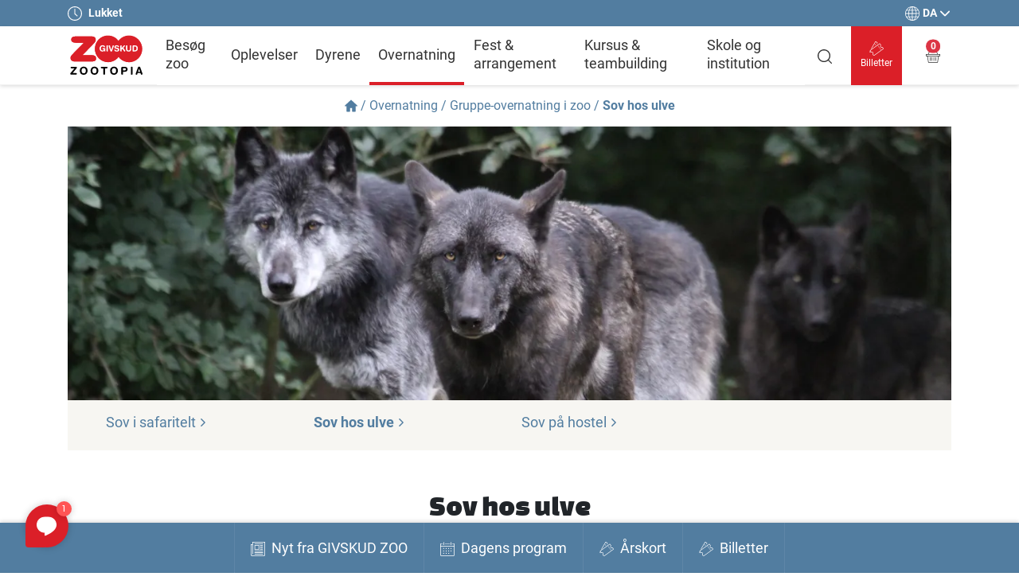

--- FILE ---
content_type: text/html; charset=utf-8
request_url: https://www.givskudzoo.dk/da/overnatning/gruppe-overnatning-i-zoo/sov-hos-ulve/
body_size: 12080
content:
    <!doctype html>
    <html lang="da">
    <head>
        <meta charset="utf-8">
        <title>Sov hos ulve</title>

        <link rel="preconnect" href="https://fonts.googleapis.com">
        <link rel="canonical" href="https://www.givskudzoo.dk/da/overnatning/gruppe-overnatning-i-zoo/sov-hos-ulve/" />
        <link rel="shortcut icon" href="/assets/icons/favicon.ico" />

        <meta name="viewport" content="width=device-width, initial-scale=1, shrink-to-fit=no">
        <meta http-equiv="X-UA-Compatible" content="IE=edge,chrome=1" />



        <link href="/sc/df0139eb.01e927ae.6b02b0c3.css.vb9edcc4e6c1898f793d339f87f8707168a5f4e9a" rel="stylesheet">


            <!-- Google Tag Manager -->
            <script>
                (function (w, d, s, l, i) {
                    w[l] = w[l] || []; w[l].push({
                        'gtm.start':
                            new Date().getTime(), event: 'gtm.js'
                    }); var f = d.getElementsByTagName(s)[0],
                        j = d.createElement(s), dl = l != 'dataLayer' ? '&l=' + l : ''; j.async = true; j.src =
                            'https://www.googletagmanager.com/gtm.js?id=' + i + dl; f.parentNode.insertBefore(j, f);
                })(window, document, 'script', 'dataLayer', 'GTM-KBDWL9V');</script>
            <!-- End Google Tag Manager -->
        
        <script type="text/javascript" src="/assets/vendor/jquery-3.6.0.min.js"></script>

    </head>
    <body>
        <div class="sticky-top">
            <div class="service-nav">
                <div class="container">
                    <div class="row justify-content-between align-items-center">
                        <div class="col d-flex align-items-center">
                            <div>
                                <svg class="bi" width="18" height="18" fill="currentColor">
                                    <use xlink:href="/assets/icons/sprite.svg#ic_clock" />
                                </svg>
                            </div>
                            <div class="text-uppercase fw-bold ms-2">
                                        <span class="text-capitalize">lukket</span>


                            </div>
                        </div>
                        <div class="col-auto">
                            <div class="dropdown">
                                <button class="btn d-flex align-items-center px-0 py-1" type="button" id="dropdown-languages" data-bs-toggle="dropdown" aria-expanded="false">
                                    <svg class="bi" width="18" height="18" fill="currentColor">
                                        <use xlink:href="/assets/icons/sprite.svg#ic_globe" />
                                    </svg>
                                    <div class="text-uppercase fw-bold mx-1">da</div>
                                    <svg class="bi" width="12" height="12" fill="currentColor">
                                        <use xlink:href="/assets/icons/sprite.svg#ic_chevron-down" />
                                    </svg>
                                </button>
                                <ul class="dropdown-menu dropdown-menu-end text-uppercase py-0" aria-labelledby="dropdown-languages">
                                        <li>
                                            <a href="/da/overnatning/gruppe-overnatning-i-zoo/sov-hos-ulve/" class="dropdown-item text-end active">
                                                da
                                            </a>
                                        </li>
                                </ul>
                            </div>
                        </div>
                    </div>
                </div>
            </div>
            <!-- sevice navigation -->

            <header class="header-top">
                <div class="container">
                    <div class="row justify-content-between justify-content-xl-start">
                        <div class="col-auto order-0">
                            <div class="logo my-2">

                                <a href="/da"><img src="/assets/images/logo.svg" width="97" height="53" alt="" /></a>
                            </div>
                        </div>
                        <div class="col order-3 order-xl-2 px-0 fullwidth">

                                <nav class="master-navigation navbar navbar-expand-xl align-items-start py-0">
        <ul class="navbar-nav collapse  navbar-collapse align-items-xl-center me-auto mb-2 mb-lg-0" id="header-nav">
                <li class="nav-item h-100 d-flex flex-wrap align-items-center justify-content-between">

                    <a href="/da/besoeg-zoo/" class="nav-link px-0">Bes&#xF8;g zoo</a>

                    
                </li>
                <li class="nav-item h-100 d-flex flex-wrap align-items-center justify-content-between">

                    <a href="/da/oplevelser/" class="nav-link px-0">Oplevelser</a>

                    
                </li>
                <li class="nav-item h-100 d-flex flex-wrap align-items-center justify-content-between">

                    <a href="/da/dyrene/" class="nav-link px-0">Dyrene</a>

                    
                </li>
                <li class="nav-item h-100 d-flex flex-wrap align-items-center justify-content-between active">

                    <a href="/da/overnatning/" class="nav-link px-0">Overnatning</a>

                    
                </li>
                <li class="nav-item h-100 d-flex flex-wrap align-items-center justify-content-between">

                    <a href="/da/fest-arrangement/" class="nav-link px-0">Fest &amp; arrangement</a>

                    
                </li>
                <li class="nav-item h-100 d-flex flex-wrap align-items-center justify-content-between">

                    <a href="/da/kursus-teambuilding/" class="nav-link px-0">Kursus &amp; teambuilding</a>

                    
                </li>
                <li class="nav-item h-100 d-flex flex-wrap align-items-center justify-content-between">

                    <a href="/da/skole-og-institution/" class="nav-link px-0">Skole og institution</a>

                    
                </li>
        </ul>
    </nav>
    <!-- navigation -->


                        </div>
                        <div class="col-auto order-2 order-xl-3 d-flex justify-content-between align-items-center ps-sm-3 ps-0">

                            <div class="d-flex align-items-center h-100">
                                    <div class="header-search order-1">
                                        <a href="/da/soegning/">
                                            <svg class="bi" width="18" height="18" fill="currentColor">
                                                <use xlink:href="/assets/icons/sprite.svg#ic_search" />
                                            </svg>
                                        </a>
                                    </div>

                                        <a href="#" onclick="shopToggle('39')" class="btn btn-primary btn-tickets h-100 d-flex align-items-center flex-fill text-center ms-xl-4 ms-sm-2 order-3 order-xl-2 popup-link-main hidden">
                                            <div>
                                                <svg class="bi" width="18" height="18" fill="currentColor">
                                                    <use xlink:href="/assets/icons/sprite.svg#ic_tickets" />
                                                </svg>
                                                <div>Billetter</div>
                                            </div>
                                        </a>
                                        <a href="/da/besoeg-zoo/koeb-billet-online/" class="btn btn-primary btn-tickets h-100 d-flex align-items-center flex-fill text-center ms-xl-4 ms-sm-2 order-3 order-xl-2 popup-link-fallback hidden">
                                            <div>
                                                <svg class="bi" width="18" height="18" fill="currentColor">
                                                    <use xlink:href="/assets/icons/sprite.svg#ic_tickets" />
                                                </svg>
                                                <div>Billetter</div>
                                            </div>
                                        </a>
                                    <a href="/da/kurv/?step=1" id="basket" class="btn btn-basket h-100 d-flex align-items-center flex-fill  text-center ms-xl-3 ms-sm-2 ms-0 order-2 order-xl-3">
                                        <div class="position-relative">
                                            <svg class="bi" width="18" height="18" fill="currentColor">
                                                <use xlink:href="/assets/icons/sprite.svg#ic_basket" />
                                            </svg>
                                            <span id="basket-count" class="position-absolute top-0 start-50 translate-middle badge rounded-pill bg-danger"></span>
                                        </div>
                                    </a>
                                <button class="navbar-toggler p-0 ms-sm-3 ms-3 d-xl-none collapsed order-4" type="button" data-bs-toggle="collapse" data-bs-target="#header-nav" aria-expanded="false" aria-label="Vis navigation">
                                    <svg class="bi navbar-toggler-menu" width="30" height="30" fill="currentColor">
                                        <use xlink:href="/assets/icons/sprite.svg#ic_menu" />
                                    </svg>
                                    <svg class="bi navbar-toggler-close" width="20" height="20" fill="currentColor">
                                        <use xlink:href="/assets/icons/sprite.svg#ic_close" />
                                    </svg>
                                </button>

                            </div>
                        </div>
                    </div>
                </div>


            </header>
            <!-- header -->
        </div>

        <main>


    <div class="container">
        <div class="row">
            <div class="col d-flex justify-content-center">


                <ul class="breadcrumb my-3 ">
                    <li>
                        <a href="/da" class="d-flex align-items-center">
                            <svg class="bi" width="16" height="16" fill="currentColor">
                                <use xlink:href="/assets/icons/sprite.svg#ic_home" />
                            </svg>
                            <span class="divider mx-1">/</span>

                        </a>
                    </li>
                        <li><a href="/da/overnatning/">Overnatning</a><span class="divider mx-1">/</span></li>
                        <li><a href="/da/overnatning/gruppe-overnatning-i-zoo/">Gruppe-overnatning i zoo</a><span class="divider mx-1">/</span></li>

                    <li class="active fw-bold">Sov hos ulve</li>
                </ul>
            </div>
        </div>
    </div>

    <div class="coblg-grid">
    <div style="background-color:#fff" class="coblg-section-wrapper   ">
        <div class="container">
            <div class="row">
                <div class="col-md-12">
        <section class="section-subnavigation">

                <div>
                            <picture>

                <source srcset="https://www.givskudzoo.dk/media/epyjxkym/img_2465.jpg?cc=0,0.0990637137936594,0,0.43535442527564244&amp;1290&amp;400&amp;v=1d87104fd18d2e0&amp;format=webp&amp;quality=80&width=576&height=178" media="(max-width: 576px)" />
                <source srcset="https://www.givskudzoo.dk/media/epyjxkym/img_2465.jpg?cc=0,0.0990637137936594,0,0.43535442527564244&amp;1290&amp;400&amp;v=1d87104fd18d2e0&amp;format=webp&amp;quality=80&width=768&height=238" media="(max-width: 768px)" />
                <source srcset="https://www.givskudzoo.dk/media/epyjxkym/img_2465.jpg?cc=0,0.0990637137936594,0,0.43535442527564244&amp;1290&amp;400&amp;v=1d87104fd18d2e0&amp;format=webp&amp;quality=80&width=1024&height=317" media="(max-width: 1024px)" />

            <img src="/media/epyjxkym/img_2465.jpg?cc=0,0.0990637137936594,0,0.43535442527564244&amp;width=1290&amp;height=400&amp;v=1d87104fd18d2e0&amp;format=webp&amp;quality=80" loading="lazy" alt="" />


        </picture>

                </div>

            <div class="section-content">

                <div class="row d-lg-none ">
                    <div class="col-12">
                        <div class="fw-bold f-18 d-flex justify-content-between align-items-center">
                            <a href="/da/overnatning/">Overnatning</a>
                            <a class="btn btn-chevron collapsed" data-bs-toggle="collapse" href="#collapse-subnav" role="button" aria-expanded="false">
                                <svg class="bi" width="12" height="12" fill="currentColor">
                                    <use xlink:href="/assets/icons/sprite.svg#ic_chevron-down" />
                                </svg>
                            </a>
                        </div>
                    </div>
                </div>

                <div class="row row-cols-xl-4 row-cols-lg-2 row-cols-1 collapse" id="collapse-subnav">

                        <div class="col">
                                <div class="d-flex align-items-start mb-2">
                                    <div>

                                        <a href="/da/overnatning/gruppe-overnatning-i-zoo/sov-i-safaritelt/">

                                            Sov i

                                                <span class="text-nowrap d-inline-flex align-items-center">
                                                    safaritelt
                                                    <svg class="bi ms-1" width="10" height="10" fill="currentColor">
                                                        <use xlink:href="/assets/icons/sprite.svg#ic_chevron-right" />
                                                    </svg>
                                                </span>

                                        </a>

                                    </div>
                                    <!--
                                    <div class="ms-2 flex-fill text-start">
                                        <svg class="bi" width="10" height="10" fill="currentColor">
                                            <use xlink:href="/assets/icons/sprite.svg#ic_chevron-right" />
                                        </svg>
                                    </div>
                                    -->
                                </div>
                        </div>
                        <div class="col">
                                <div class="d-flex align-items-start mb-2 active">
                                    <div>

                                        <a href="/da/overnatning/gruppe-overnatning-i-zoo/sov-hos-ulve/">

                                            Sov hos

                                                <span class="text-nowrap d-inline-flex align-items-center">
                                                    ulve
                                                    <svg class="bi ms-1" width="10" height="10" fill="currentColor">
                                                        <use xlink:href="/assets/icons/sprite.svg#ic_chevron-right" />
                                                    </svg>
                                                </span>

                                        </a>

                                    </div>
                                    <!--
                                    <div class="ms-2 flex-fill text-start">
                                        <svg class="bi" width="10" height="10" fill="currentColor">
                                            <use xlink:href="/assets/icons/sprite.svg#ic_chevron-right" />
                                        </svg>
                                    </div>
                                    -->
                                </div>
                        </div>
                        <div class="col">
                                <div class="d-flex align-items-start mb-2">
                                    <div>

                                        <a href="/da/overnatning/gruppe-overnatning-i-zoo/sov-paa-hostel/">

                                            Sov p&#xE5;

                                                <span class="text-nowrap d-inline-flex align-items-center">
                                                    hostel
                                                    <svg class="bi ms-1" width="10" height="10" fill="currentColor">
                                                        <use xlink:href="/assets/icons/sprite.svg#ic_chevron-right" />
                                                    </svg>
                                                </span>

                                        </a>

                                    </div>
                                    <!--
                                    <div class="ms-2 flex-fill text-start">
                                        <svg class="bi" width="10" height="10" fill="currentColor">
                                            <use xlink:href="/assets/icons/sprite.svg#ic_chevron-right" />
                                        </svg>
                                    </div>
                                    -->
                                </div>
                        </div>
                        <div class="col">
                        </div>


                </div>
            </div>
        </section>
                </div>
            </div>
        </div>
    </div>
    <div style="background-color:#fff" class="coblg-section-wrapper pt-3  ">
        <div class="container">
            <div class="row">
                <div class="col-md-12">
    <section class="section-rte">

        <div class="row justify-content-center">
            <div class="col-lg-8">

                    <div class="f-18"><h1 style="text-align: center;">Sov hos ulve</h1>
<p style="text-align: center;">Det kan kun ske lige præcis her i GIVSKUD ZOO i Danmark. <br />At sove sammen med en flok ulve, som ikke kan nå jer, men som er sammen med jer i deres anlæg, der går hele vejen rundt om der, hvor I sover. Giv jer selv den store store oplevelse at overnatte i ulveanlægget. I oplever ulvene på nærmeste hold og mærker stemningen på prærien ved siden af. Sov hos ulve er den mest primitive overnatningsform, der tilbydes i GIVSKUD ZOO.</p></div>
            </div>
        </div>

    </section>

                </div>
            </div>
        </div>
    </div>
    <div style="background-color:#fff" class="coblg-section-wrapper pt-3  ">
        <div class="container">
            <div class="row">
                <div class="col-md-12">
    <section class="section-rte">

        <div class="row justify-content-center">
            <div class="col-lg-8">

                    <div class="f-18"><h2 style="text-align: left;">Hør ulvene  pusle om jer og hyle om kap med kirkeklokkerne</h2>
<p>Når I overnatter hos ulvene sover I på gulvet på verandaen eller i en bjælkehytterne, i jeres egen sovepose. Ligger I på verandan kan I se ulvene i øjnene, hvis I vil. Hen på eftermiddagen, når der falder ro over parken, får to timers fortælling om ulvene af en af vores guider, hvis de har plads i programmet. Hvis dagen tillader det kommer I med i kølerummet, hvor I informeres om, hvad ulvene spiser. Zooguiden er også behjælpelig med at få tændt bål i tipilejren lige ved siden af ulveanlægget.</p></div>
            </div>
        </div>

    </section>

                </div>
            </div>
        </div>
    </div>
    <div style="background-color:#fff" class="coblg-section-wrapper pt-3  ">
        <div class="container">
            <div class="row">
                <div class="col-md-12">
    <section class="section-rte">

        <div class="row justify-content-center">
            <div class="col-lg-8">

                    <div class="mb-4">
                                <picture>

                <source srcset="https://www.givskudzoo.dk/media/x3ygxhoq/627a3416.jpg?850&amp;450&amp;v=1d8f127139351b0&amp;format=webp&amp;quality=80&width=576&height=304" media="(max-width: 576px)" />
                <source srcset="https://www.givskudzoo.dk/media/x3ygxhoq/627a3416.jpg?850&amp;450&amp;v=1d8f127139351b0&amp;format=webp&amp;quality=80&width=768&height=406" media="(max-width: 768px)" />
                <source srcset="https://www.givskudzoo.dk/media/x3ygxhoq/627a3416.jpg?850&amp;450&amp;v=1d8f127139351b0&amp;format=webp&amp;quality=80&width=1024&height=542" media="(max-width: 1024px)" />

            <img src="/media/x3ygxhoq/627a3416.jpg?width=850&amp;height=450&amp;v=1d8f127139351b0&amp;format=webp&amp;quality=80" loading="lazy" alt="" />


        </picture>

                    </div>
                    <div class="f-18"><h2 class="section"><strong>Pris og perioder på Sov hos ulve</strong></h2>
<p><strong>Prisen inkluderer overnatning, 2 dages entré til GISKUD ZOO samt 2 timers foredrag om ulvene i ulveanlægget på ankomstdagen (hvis zoo-guiderne har plads).<br /><br /></strong></p>
<p class="section"><strong>Mulige deltagere</strong>: Alle (anbefales dog primært til børn over 10 år)<br /><strong>Antal</strong>: op til 34 personer. Der skal betales for min. 20 personer. <br /><strong>Varighed</strong>: 1 - flere døgn</p>
<p class="section"><strong>Periode</strong>: Fra slutningen af april og indtil starten af oktober. <a href="/da/skole-og-institution/lejrskole-ulvenat/find-ledig-dato/" title="Find jeres overnatningsdato"><strong>Find dato for jeres overnatning</strong>.</a></p>
<p class="section"><strong>Pris</strong>: <strong>DKK 350,- pr. person</strong> <br />(I 2024 er prisen DKK 360,- pr. person og i 2025 er prisen DKK 400,- pr. person)</p>
<p class="section">Prisen inkluderer 2 dages entré til parken samt 2 timers undervisning på ankomstdagen.</p>
<p class="section"> </p>
<div class="sectionbtn" style="text-align: center;"><a href="/da/skole-og-institution/lejrskole-ulvenat/bestil-ulvenat/" title="Bestil Ulvenat"><span class="redBtn">Bestil sov hos ulve for gruppen</span></a></div>
<p class="section"> </p></div>
            </div>
        </div>

    </section>

                </div>
            </div>
        </div>
    </div>
    <div style="background-color:#fff" class="coblg-section-wrapper pt-3  ">
        <div class="container">
            <div class="row">
                <div class="col-md-12">
    <section class="section-rte">

        <div class="row justify-content-center">
            <div class="col-lg-8">

                    <div class="mb-4">
                                <picture>

                <source srcset="https://www.givskudzoo.dk/media/1ymlmksp/627a3299.jpg?850&amp;450&amp;v=1d8f12738cdf570&amp;format=webp&amp;quality=80&width=576&height=304" media="(max-width: 576px)" />
                <source srcset="https://www.givskudzoo.dk/media/1ymlmksp/627a3299.jpg?850&amp;450&amp;v=1d8f12738cdf570&amp;format=webp&amp;quality=80&width=768&height=406" media="(max-width: 768px)" />
                <source srcset="https://www.givskudzoo.dk/media/1ymlmksp/627a3299.jpg?850&amp;450&amp;v=1d8f12738cdf570&amp;format=webp&amp;quality=80&width=1024&height=542" media="(max-width: 1024px)" />

            <img src="/media/1ymlmksp/627a3299.jpg?width=850&amp;height=450&amp;v=1d8f12738cdf570&amp;format=webp&amp;quality=80" loading="lazy" alt="" />


        </picture>

                    </div>
                    <div class="f-18"><h2 class="section">Rammerne for overnatningen Sov hos ulve</h2>
<h3 class="section"><strong>Friluftsliv</strong></h3>
<p class="section">Opholdet foregår under relativt primitive forhold, så det anbefales, at gæsterne er glade for friluftsliv, og at børn er minimum 10 år gamle eller vant til udeliv.<br /><br /></p>
<h3 class="section">Hytte til bagage</h3>
<p class="section">Der forefindes en mindre hytte til jeres bagage. Den indeholder køleskab, elkedel og falckkasse samt sammenklappelige borde og stole, som kan tages frem og stilles op på verandaen, når parken lukker.<br /><br /></p>
<h3 class="section">Tandbørstning &amp; opvask</h3>
<p class="section">Tæt på ulveanlægget ligger et mindre overdækket område, hvor I kan vaske op og børste tænder. Toiletbesøg foregår i parkens normale gæstetoiletter tæt på anlægget. Der er også en hane med koldt vand i ulveanlægget. </p>
<p class="section"> </p></div>
            </div>
        </div>

    </section>

                </div>
            </div>
        </div>
    </div>
    <div style="background-color:#fff" class="coblg-section-wrapper pt-3  ">
        <div class="container">
            <div class="row">
                <div class="col-md-12">
    <section class="section-rte">

        <div class="row justify-content-center">
            <div class="col-lg-8">

                    <div class="mb-4">
                                <picture>

                <source srcset="https://www.givskudzoo.dk/media/1kmoq2f2/627a3469.jpg?850&amp;450&amp;v=1d8f1276f225850&amp;format=webp&amp;quality=80&width=576&height=304" media="(max-width: 576px)" />
                <source srcset="https://www.givskudzoo.dk/media/1kmoq2f2/627a3469.jpg?850&amp;450&amp;v=1d8f1276f225850&amp;format=webp&amp;quality=80&width=768&height=406" media="(max-width: 768px)" />
                <source srcset="https://www.givskudzoo.dk/media/1kmoq2f2/627a3469.jpg?850&amp;450&amp;v=1d8f1276f225850&amp;format=webp&amp;quality=80&width=1024&height=542" media="(max-width: 1024px)" />

            <img src="/media/1kmoq2f2/627a3469.jpg?width=850&amp;height=450&amp;v=1d8f1276f225850&amp;format=webp&amp;quality=80" loading="lazy" alt="" />


        </picture>

                    </div>
                    <div class="f-18"><h3 class="section">Bålplads og madlavning</h3>
<p class="section">I tipilejren, som ligger i tilknytning til ulveanlægget, finder I bålpladsen med brænde, en grillrist til at lægge over bålet, snobrødspinde og spyd til skumfiduser eller frugt. Der er også en gasgrill til rådighed. Der er ingen elektrisk lys ved bålpladsen, så medbringe lamper eller lommelygter til den mørke tid af døgnet.</p>
<p class="section"> </p>
<p class="section"><strong>OBS: Alkohol accepteres ikke i anlægget.</strong></p></div>
            </div>
        </div>

    </section>

                </div>
            </div>
        </div>
    </div>
    <div style="background-color:#fff" class="coblg-section-wrapper pt-3 pb-3 ">
        <div class="container">
            <div class="row">
                <div class="col-md-12">
    <section class="section-with-image">


        <div class="row g-0">

            <div class="col-lg-6 order-lg-3 order-2">
                <div class="content-padding">
                        <div class="f-36 f-changa-r mb-2">Se l&#xF8;vernes anl&#xE6;g inden de lukkes derud</div>
                        <div class="f-18"><p class="section">Har I har mod på en ekstra vild oplevelse med rovdyr, så tilkøb en morgentur hos løverne. Det består af en gåtur i løvernes store udeområde, før løverne lukkes ud. Dertil kommer I helt tæt på de store katte inde i deres stald. På denne måde ser I forskellen på rovdyr i katte- og hundelinjerne på sammen ophold.</p></div>

                        <div class="mt-4">
                            <a href="/da/undervisningstilbud/loeven-og-livet-paa-savannen/" class="btn btn-primary">Se mere om aktiviteten; L&#xF8;ven og livet p&#xE5; savannen</a>
                        </div>
                </div>
            </div>

                    <div class="col-lg-6 order-lg-2 order-1">
                        <div class="cover-image h-100">        <picture>

                <source srcset="https://www.givskudzoo.dk/media/qyhnkxmn/img_4933.jpg?645&amp;450&amp;v=1d87108d4618eb0&amp;format=webp&amp;quality=80&width=576&height=401" media="(max-width: 576px)" />
                <source srcset="https://www.givskudzoo.dk/media/qyhnkxmn/img_4933.jpg?645&amp;450&amp;v=1d87108d4618eb0&amp;format=webp&amp;quality=80&width=768&height=535" media="(max-width: 768px)" />
                <source srcset="https://www.givskudzoo.dk/media/qyhnkxmn/img_4933.jpg?645&amp;450&amp;v=1d87108d4618eb0&amp;format=webp&amp;quality=80&width=1024&height=714" media="(max-width: 1024px)" />

            <img src="/media/qyhnkxmn/img_4933.jpg?width=645&amp;height=450&amp;v=1d87108d4618eb0&amp;format=webp&amp;quality=80" loading="lazy" alt="" />


        </picture>
</div>
                    </div>
        </div>


    </section>

    <section class="section-with-image">


        <div class="row g-0">

            <div class="col-lg-6 order-lg-3 order-2">
                <div class="content-padding">
                        <div class="f-36 f-changa-r mb-2">Kombiner det primitive med komfortable n&#xE6;tter</div>
                        <div class="f-18"><p>Det primitive ophold hos ulvene er spændende, men ikke i mange dage. Kombiner derfor med rigtigt hyggelige dage på komfortable værelser på GIVSKUD ZOO - HOSTEL. Her finder I værelser med eget bad og toilet. Dertil mulighed for tilkøb af en god <strong><a href="/da/overnatning/sov-paa-hostel-ved-zoo/morgenmad/" title="Morgenmad">morgenmadsbuffet. </a></strong></p>
<p> </p>
<p>Under jeres ophold på hostel har fortsat fri adgang i zoo i parkens åbningstid, i alle de dage, hvor I bor på hostel. I har betalt billet til parken i jeres Sov hos ulve.</p>
<p> </p></div>

                        <div class="mt-4">
                            <a href="/da/overnatning/sov-paa-hostel-ved-zoo/overnatning-for-grupper/" class="btn btn-primary">Overnatning for grupper p&#xE5; GIVSKUD ZOO - HOSTEL</a>
                        </div>
                </div>
            </div>

                    <div class="col-lg-6 order-lg-4 order-1">
                        <div class="cover-image h-100">        <picture>

                <source srcset="https://www.givskudzoo.dk/media/sq4bbqgu/2s5a8478.jpg?645&amp;450&amp;v=1d8710a823dced0&amp;format=webp&amp;quality=80&width=576&height=401" media="(max-width: 576px)" />
                <source srcset="https://www.givskudzoo.dk/media/sq4bbqgu/2s5a8478.jpg?645&amp;450&amp;v=1d8710a823dced0&amp;format=webp&amp;quality=80&width=768&height=535" media="(max-width: 768px)" />
                <source srcset="https://www.givskudzoo.dk/media/sq4bbqgu/2s5a8478.jpg?645&amp;450&amp;v=1d8710a823dced0&amp;format=webp&amp;quality=80&width=1024&height=714" media="(max-width: 1024px)" />

            <img src="/media/sq4bbqgu/2s5a8478.jpg?width=645&amp;height=450&amp;v=1d8710a823dced0&amp;format=webp&amp;quality=80" loading="lazy" alt="" />


        </picture>
</div>
                    </div>
        </div>


    </section>

    <section class="section-with-image">


        <div class="row g-0">

            <div class="col-lg-6 order-lg-3 order-2">
                <div class="content-padding">
                        <div class="f-36 f-changa-r mb-2">Flere sp&#xE6;ndende oplevelser venter i n&#xE6;romr&#xE5;det</div>
                        <div class="f-18"><p>Området omkring GIVSKUD ZOO og GIVSKUD ZOO - HOSTEL er rigt på oplevelser og historie. Der er ganske kort til Hærvejen og Verdensarven Jelling Monumenterne. Det samme gælder til bl.a. LEGOLAND®, LEGO® House og WOW Park samt Økolariet.</p></div>

                        <div class="mt-4">
                            <a href="/da/overnatning/sov-paa-hostel-ved-zoo/oplevelser-i-omraadet/" class="btn btn-primary">Oplevelser i omr&#xE5;det</a>
                        </div>
                </div>
            </div>

                    <div class="col-lg-6 order-lg-2 order-1">
                        <div class="cover-image h-100">        <picture>

                <source srcset="https://www.givskudzoo.dk/media/uxjiyr4i/15948732953_ac74e7dd32_k.jpg?cc=0.12029219541474112,0.2352401280403614,0.20992587312108443,0.06522436353723099&amp;645&amp;450&amp;v=1d8710d6057a5e0&amp;format=webp&amp;quality=80&width=576&height=401" media="(max-width: 576px)" />
                <source srcset="https://www.givskudzoo.dk/media/uxjiyr4i/15948732953_ac74e7dd32_k.jpg?cc=0.12029219541474112,0.2352401280403614,0.20992587312108443,0.06522436353723099&amp;645&amp;450&amp;v=1d8710d6057a5e0&amp;format=webp&amp;quality=80&width=768&height=535" media="(max-width: 768px)" />
                <source srcset="https://www.givskudzoo.dk/media/uxjiyr4i/15948732953_ac74e7dd32_k.jpg?cc=0.12029219541474112,0.2352401280403614,0.20992587312108443,0.06522436353723099&amp;645&amp;450&amp;v=1d8710d6057a5e0&amp;format=webp&amp;quality=80&width=1024&height=714" media="(max-width: 1024px)" />

            <img src="/media/uxjiyr4i/15948732953_ac74e7dd32_k.jpg?cc=0.12029219541474112,0.2352401280403614,0.20992587312108443,0.06522436353723099&amp;width=645&amp;height=450&amp;v=1d8710d6057a5e0&amp;format=webp&amp;quality=80" loading="lazy" alt="" />


        </picture>
</div>
                    </div>
        </div>


    </section>

                </div>
            </div>
        </div>
    </div>
    </div>

</main>

        <footer class="footer-bottom py-5">
            <div class="container">
                <div class="row">
                            <div class="col-xl-3">
                                    <div class="fw-bold f-20 mb-2 d-flex justify-content-between align-items-center">
                                        <a href="/da/om-givskud-zoo-zootopia/">Om GIVSKUD ZOO</a>
                                        <a class="btn d-xl-none collapsed" data-bs-toggle="collapse" href="#collapse-footer-item-6597f7d7-4e5a-4288-803f-88308985b4a8" role="button" aria-expanded="false">
                                            <svg class="bi" width="12" height="12" fill="currentColor">
                                                <use xlink:href="/assets/icons/sprite.svg#ic_chevron-down" />
                                            </svg>
                                        </a>
                                    </div>
                                    <ul class="list-unstyled collapse" id="collapse-footer-item-6597f7d7-4e5a-4288-803f-88308985b4a8">
                                            <li class="mb-1"><a href="/da/om-givskud-zoo-zootopia/en-moderne-zoo/">En moderne zoo</a></li>
                                            <li class="mb-1"><a href="/da/om-givskud-zoo-zootopia/formaal/">Form&#xE5;l</a></li>
                                            <li class="mb-1"><a href="/da/om-givskud-zoo-zootopia/etiske-regler/">Etiske regler</a></li>
                                            <li class="mb-1"><a href="/da/om-givskud-zoo-zootopia/dyremanagement/">Dyremanagement</a></li>
                                            <li class="mb-1"><a href="/da/om-givskud-zoo-zootopia/organisation/">Organisation</a></li>
                                            <li class="mb-1"><a href="/da/om-givskud-zoo-zootopia/givskud-zoo-naturfond/">Givskud Zoo Naturfond</a></li>
                                            <li class="mb-1"><a href="/da/om-givskud-zoo-zootopia/green-attraction/">Green Attraction</a></li>
                                            <li class="mb-1"><a href="/da/om-givskud-zoo-zootopia/samarbejdspartnere/">Samarbejdspartnere</a></li>
                                            <li class="mb-1"><a href="/da/om-givskud-zoo-zootopia/job-og-praktik/">Job og praktik</a></li>
                                            <li class="mb-1"><a href="/da/om-givskud-zoo-zootopia/godkendende-myndighed/">Godkendende myndighed</a></li>
                                            <li class="mb-1"><a href="/da/om-givskud-zoo-zootopia/givskud-zoo-zootopias-historie/">Historie</a></li>
                                            <li class="mb-1"><a href="/da/om-givskud-zoo-zootopia/ris-ros/">Ris &amp; ros</a></li>
                                            <li class="mb-1"><a href="/da/om-givskud-zoo-zootopia/aarsberetning/">&#xC5;rsrapport og -beretning</a></li>
                                            <li class="mb-1"><a href="/da/om-givskud-zoo-zootopia/vedtaegter/">Vedt&#xE6;gter</a></li>
                                            <li class="mb-1"><a href="/da/om-givskud-zoo-zootopia/kontakt-givskud-zoo/">Kontakt GIVSKUD ZOO</a></li>
                                    </ul>


                            </div>
                            <div class="col-xl-3">
                                    <div class="fw-bold f-20 mb-2 d-flex justify-content-between align-items-center">
                                        <a href="/da/nyheder-og-presse/">Nyheder og presse</a>
                                        <a class="btn d-xl-none collapsed" data-bs-toggle="collapse" href="#collapse-footer-item-50aa1b3c-a6d5-4354-abd3-dafa10b4da2b" role="button" aria-expanded="false">
                                            <svg class="bi" width="12" height="12" fill="currentColor">
                                                <use xlink:href="/assets/icons/sprite.svg#ic_chevron-down" />
                                            </svg>
                                        </a>
                                    </div>
                                    <ul class="list-unstyled collapse" id="collapse-footer-item-50aa1b3c-a6d5-4354-abd3-dafa10b4da2b">
                                            <li class="mb-1"><a href="/da/nyheder/">Nyheder</a></li>
                                            <li class="mb-1"><a href="/da/nyheder-og-presse/tilmeld-nyhedsbrev/">Tilmeld nyhedsbrev</a></li>
                                            <li class="mb-1"><a href="/da/nyheder-og-presse/presse/">Presse</a></li>
                                            <li class="mb-1"><a href="/da/nyheder-og-presse/foto-og-video/">Foto og video</a></li>
                                    </ul>


                            </div>
                            <div class="col-xl-3">
                                    <div class="fw-bold f-20 mb-2 d-flex justify-content-between align-items-center">
                                        <a href="/da/stoet-givskud-zoo-zootopia/">St&#xF8;t GIVSKUD ZOO</a>
                                        <a class="btn d-xl-none collapsed" data-bs-toggle="collapse" href="#collapse-footer-item-7e08439c-b5dd-4f4d-a648-c9fed71b8fb1" role="button" aria-expanded="false">
                                            <svg class="bi" width="12" height="12" fill="currentColor">
                                                <use xlink:href="/assets/icons/sprite.svg#ic_chevron-down" />
                                            </svg>
                                        </a>
                                    </div>
                                    <ul class="list-unstyled collapse" id="collapse-footer-item-7e08439c-b5dd-4f4d-a648-c9fed71b8fb1">
                                            <li class="mb-1"><a href="/da/stoet-givskud-zoo-zootopia/bliv-sponsor/">Bliv sponsor</a></li>
                                            <li class="mb-1"><a href="/da/stoet-givskud-zoo-zootopia/arv-gaver-og-donation/">Arv, gaver og donation</a></li>
                                            <li class="mb-1"><a href="/da/stoet-givskud-zoo-zootopia/donation-fra-fonde/">Donation fra fonde</a></li>
                                            <li class="mb-1"><a href="/da/stoet-givskud-zoo-zootopia/donation-af-heste/">Donation af heste</a></li>
                                            <li class="mb-1"><a href="/da/stoet-givskud-zoo-zootopia/stoet-givskud-zoo-naturfond/">St&#xF8;t Givskud Zoo Naturfond</a></li>
                                            <li class="mb-1"><a href="/da/stoet-givskud-zoo-zootopia/fradrag-for-bidrag/">Fradrag for bidrag</a></li>
                                    </ul>


                            </div>
                            <div class="col-xl-3">
                                    <div class="fw-bold f-20 mb-2 d-flex justify-content-between align-items-center">
                                        <a href="/da/regler-og-politikker/">Regler og politikker</a>
                                        <a class="btn d-xl-none collapsed" data-bs-toggle="collapse" href="#collapse-footer-item-45d1e9b2-38b8-4086-afe7-6d7fa1896806" role="button" aria-expanded="false">
                                            <svg class="bi" width="12" height="12" fill="currentColor">
                                                <use xlink:href="/assets/icons/sprite.svg#ic_chevron-down" />
                                            </svg>
                                        </a>
                                    </div>
                                    <ul class="list-unstyled collapse" id="collapse-footer-item-45d1e9b2-38b8-4086-afe7-6d7fa1896806">
                                            <li class="mb-1"><a href="/da/regler-og-politikker/salgs-og-handelsbetingelser/">Salgs - og handelsbetingelser</a></li>
                                            <li class="mb-1"><a href="/da/regler-og-politikker/privatlivspolitik/">Privatlivspolitik</a></li>
                                            <li class="mb-1"><a href="/da/regler-og-politikker/persondatapolitik-aarskortholdere/">Persondatapolitik &#xE5;rskortholdere</a></li>
                                            <li class="mb-1"><a href="/da/regler-og-politikker/afbestillingsregler/">Afbestillingsregler</a></li>
                                            <li class="mb-1"><a href="/da/regler-og-politikker/konkurrenceregler/">Konkurrenceregler</a></li>
                                            <li class="mb-1"><a href="/da/regler-og-politikker/cookies/">Cookies</a></li>
                                    </ul>


                            </div>
                            <div class="col-xl-3">

                                    <div class="btns-some d-flex mt-4">
                                            <a href="https://www.facebook.com/givskudzoo/" target="_blank">
                                                <svg class="bi" width="30" height="30" fill="currentColor">
                                                    <use xlink:href="/assets/icons/sprite.svg#ic_facebook" />
                                                </svg>
                                            </a>
                                            <a href="https://www.tripadvisor.dk/Attraction_Review-g1902855-d1876176-Reviews-GIVSKUD_ZOO_ZOOTOPIA-Give_Hedensted_East_Jutland_Jutland.html" target="_blank" class="ms-3">
                                                <svg class="bi" width="30" height="30" fill="currentColor">
                                                    <use xlink:href="/assets/icons/sprite.svg#ic_tripadvisor" />
                                                </svg>
                                            </a>
                                    </div>

                            </div>

                </div>
            </div>
        </footer>

            <div class="fixed-bottom index-1">
                


    <div class="csob-popup-container" data-autoPop="false">

        <span class="csob-shop-close" onclick="shopClose('39')">
            <svg version="1.1" id="cross-11" xmlns="http://www.w3.org/2000/svg" width="11px" height="11px" viewBox="0 0 11 11">
                <path d="M2.2,1.19l3.3,3.3L8.8,1.2C8.9314,1.0663,9.1127,0.9938,9.3,1C9.6761,1.0243,9.9757,1.3239,10,1.7&#xA;&#x9;c0.0018,0.1806-0.0705,0.3541-0.2,0.48L6.49,5.5L9.8,8.82C9.9295,8.9459,10.0018,9.1194,10,9.3C9.9757,9.6761,9.6761,9.9757,9.3,10&#xA;&#x9;c-0.1873,0.0062-0.3686-0.0663-0.5-0.2L5.5,6.51L2.21,9.8c-0.1314,0.1337-0.3127,0.2062-0.5,0.2C1.3265,9.98,1.02,9.6735,1,9.29&#xA;&#x9;C0.9982,9.1094,1.0705,8.9359,1.2,8.81L4.51,5.5L1.19,2.18C1.0641,2.0524,0.9955,1.8792,1,1.7C1.0243,1.3239,1.3239,1.0243,1.7,1&#xA;&#x9;C1.8858,0.9912,2.0669,1.06,2.2,1.19z" />
            </svg>
        </span>

        <div class="csob-popup-wait hidden">
            <div class="spinner-border" role="status"></div>
        </div>

        <div class="csob-popup-bar">
            <div class="pt-4 pb-3 px-md-5 px-3">
                <div class="d-md-flex justify-content-center align-items-end">

                    <div class="d-flex justify-content-md-start justify-content-between me-lg-4 mb-2 mb-md-0">
                        <div class="text flex-fill">
                            <div>Billettype:</div>
                            <div class="boxed"><b>Barn</b> (3-11 &#xE5;r)</div>
                        </div>
                        <div class="d-flex align-items-end number">
                            <button class="minus trapsparent" onClick="childMinus(39)">-</button>
                            <div class="text">
                                <div>Antal:</div>
                                <div class="boxed"><span id="childTickets">0</span><span>&nbsp;stk</span></div>
                            </div>
                            <button class="plus trapsparent" onClick="childPlus(39)"><span>+</span></button>
                        </div>
                    </div>

                    <div class="d-flex justify-content-md-start justify-content-between me-lg-4 mb-3 mb-md-0">
                        <div class="text flex-fill">
                            <div class="d-none d-md-block">Billettype:</div>
                            <div class="boxed"><b>Voksen</b> (12&#x2B;&#xE5;r)</div>
                        </div>
                        <div class="d-flex align-items-end number">
                            <button class="minus trapsparent" onclick="grownupMinus(39)">-</button>
                            <div class="text">
                                <div class="d-none d-md-block">Antal:</div>
                                <div class="boxed"><span id="grownupTickets">0</span><span>&nbsp;stk</span></div>
                            </div>
                            <button class="plus trapsparent" onclick="grownupPlus(39)"><span>+</span></button>
                        </div>
                    </div>

                    <div class="button text-center">
                        <button class="btn btn-primary px-5 px-md-4" onclick="continueShopping()">K&#xF8;b</button>
                    </div>

                </div>

                <div class="text-center me-4 me-md-0 mt-2">Billetter kan bruges i 2023 s&#xE6;sonen som er 1. april - 29. oktober. </div>
            </div>
        </div>

        <div class="csob-popup-shop"
         data-csob-popup-ids="39"
         data-csob-popup-display="SHOPNOWRAP"
         data-csob-popup-portal-id="2ce995d0-683a-4626-8016-060229e4504c">
            <div class="csob-container" id="TicketContainer-popup-shop">
                <div id="TicketError-popup-shop"></div>
                <div id="TicketCalendar-popup-shop"></div>
                <div id="TicketCalendarSmall-popup-shop"></div>
                <div id="TicketProfile-popup-shop"></div>
                <div id="TicketProfileList-popup-shop"></div>
                <div id="TicketDeals-popup-shop"></div>
                <div id="TicketFilter-popup-shop"></div>
            </div>
        </div>
    </div>

                <div class="sticky-footer">
                    <div class="container">
                        <div class="row">
                            <div class="col">

                                <ul class="list-unstyled d-flex align-items-xl-center justify-content-center row g-0 flex-nowrap row-cols-5">
                                                <li class="col-xl-auto firstitem">
                                                    <a href="/da/nyheder/">
                                                            <svg class="bi me-xl-1 mb-1 mb-xl-0" width="18" height="18" fill="currentColor">
                                                                <use xlink:href="/assets/icons/sprite.svg#ic_news" />
                                                            </svg>

                                                        <span>Nyt fra GIVSKUD ZOO</span>
                                                    </a>
                                                </li>
                                                <li class="col-xl-auto">
                                                    <a href="/da/dagens-program/">
                                                            <svg class="bi me-xl-1 mb-1 mb-xl-0" width="18" height="18" fill="currentColor">
                                                                <use xlink:href="/assets/icons/sprite.svg#ic_gruppe-arrangementer" />
                                                            </svg>

                                                        <span>Dagens program</span>
                                                    </a>
                                                </li>
                                                <li class="col-xl-auto">
                                                    <a href="/da/besoeg-zoo/aarskort/">
                                                            <svg class="bi me-xl-1 mb-1 mb-xl-0" width="18" height="18" fill="currentColor">
                                                                <use xlink:href="/assets/icons/sprite.svg#ic_tickets" />
                                                            </svg>

                                                        <span>&#xC5;rskort</span>
                                                    </a>
                                                </li>
                                                <li class="col-xl-auto popup-link-main hidden">
                                                    <a href="#" onclick="shopToggle('39')">

                                                            <svg class="bi me-1" width="18" height="18" fill="currentColor">
                                                                <use xlink:href="/assets/icons/sprite.svg#ic_tickets" />
                                                            </svg>
                                                        <span>Billetter</span>
                                                    </a>
                                                </li>
                                                <li class="col-xl-auto popup-link-fallback hidden">
                                                    <a href="/da/besoeg-zoo/koeb-billet-online/">
                                                            <svg class="bi me-1" width="18" height="18" fill="currentColor">
                                                                <use xlink:href="/assets/icons/sprite.svg#ic_tickets" />
                                                            </svg>
                                                        <span>Billetter</span>
                                                    </a>
                                                </li>
                                </ul>
                            </div>
                        </div>
                    </div>
                </div>
            </div>
        <div class="pagepopup" id="pagepopup" style="display:none;">
            <div class="pagepopup_content">
            <div class="pagepopup_close"><a href="#" onclick="closePagePopup(true); return false;">&times;</a></div>
                <div class="f-36 f-changa-r mb-2">Modtag nyheder fra GIVSKUD ZOO</div>
                <div>Tilmeld dig nyhedsbrevet her:</div>

                <form method="post" action="/da/nyheder-og-presse/tilmeld-nyhedsbrev/">
                    <input type="hidden" name="redir" value="/da/nyheder-og-presse/tak-for-tilmelding-nyhedsbrev/">
                    <input type="hidden" name="reference" value="web">
                    <div class="row  mt-4">
                        <div class="col-lg-4 mb-3 mb-lg-0">
                            <input type="text" class="form-control form-control-lg" name="name" value="" placeholder="Dit navn" required />
                        </div>
                        <div class="col-lg-4 mb-3 mb-lg-0">
                            <input type="email" class="form-control form-control-lg" name="email" value="" placeholder="Din e-mail" required />
                        </div>
                        <div class="col-xxl-4 col-lg-4">
                            <button class="btn btn-primary px-2">Tilmeld nyhedsmail</button>
                        </div>
                    </div>
                </form>
            </div>
        </div>
        

        <script src="https://v3.onlinebooking.dk/csobV2/csob.controller.min.js"></script>
        <script src="/sb/master-js-bundle.js.vb9edcc4e6c1898f793d339f87f8707168a5f4e9a"></script>
        


        <script defer id="karlastatic-script" src="https://static.karlahub.com/static/js/main.js?key=yB-RuPKCXg_LTg7L35yJIaekeVnetN-llT79nn8Uy2w"></script>
        <script>
            function loadKarla() {
              var KarlaStaticTag_ld1jhu2synm = document.currentScript;
              new KarlaStatic({ element: KarlaStaticTag_ld1jhu2synm, model: "EuIzcEW6Mq8sJj6lR29j", type: "chat", variant: "window"});
            }

            if (window.KarlaStatic) {
              loadKarla();
            } else {
              var KarlaScript = document.getElementById("karlastatic-script");
              KarlaScript.onload = loadKarla;
            }
        </script>

    </body>
    </html>



--- FILE ---
content_type: image/svg+xml
request_url: https://www.givskudzoo.dk/assets/icons/sprite.svg
body_size: 98409
content:
<svg width="0" height="0" class="hidden">
  <symbol xmlns="http://www.w3.org/2000/svg" xml:space="preserve" viewBox="0 0 500 500" id="ic_check">
    <path d="M169.8 429.1 7.3 266.6c-9.8-9.8-9.8-25.6 0-35.4l35.4-35.4c9.8-9.8 25.6-9.8 35.4 0l109.5 109.5L422 70.9c9.8-9.8 25.6-9.8 35.4 0l35.4 35.4c9.8 9.8 9.8 25.6 0 35.4L205.1 429.1c-9.7 9.7-25.5 9.7-35.3 0z"></path>
  </symbol>
  <symbol xmlns="http://www.w3.org/2000/svg" xml:space="preserve" viewBox="0 0 500 500" id="ic_chevron-down">
    <path d="m250.1 307 189-189.3c13.8-13.9 36.4-14 50.3-.2l.2.2c13.9 14 13.9 36.6 0 50.6L275.3 382.5c-13.5 13.5-35.2 13.9-49.3 1l-215.6-215c-14-13.9-14-36.6-.1-50.6C24.4 104 47 104 61 118l189.1 189z"></path>
  </symbol>
  <symbol xmlns="http://www.w3.org/2000/svg" xml:space="preserve" viewBox="0 0 500 500" id="ic_chevron-left">
    <path d="m193.2 250.1 189.2 189c13.9 13.9 14 36.4.1 50.3l-.1.1c-14 13.9-36.6 13.9-50.6 0l-214.3-214c-13.5-13.5-13.9-35.2-1-49.3L331.7 10.5c13.9-14 36.6-14 50.5-.1 14 13.9 14 36.6.1 50.5L193.2 250.1z"></path>
  </symbol>
  <symbol xmlns="http://www.w3.org/2000/svg" xml:space="preserve" viewBox="0 0 500 500" id="ic_chevron-right">
    <path d="m306.8 249.9-189.2-189c-13.9-13.9-14-36.4-.1-50.3l.1-.1c14-13.9 36.6-13.9 50.6 0l214.3 214.1c13.5 13.5 13.9 35.2 1 49.3L168.3 489.5c-13.9 14-36.6 14-50.5.1-14-13.9-14-36.6-.1-50.5l189.1-189.2z"></path>
  </symbol>
  <symbol xmlns="http://www.w3.org/2000/svg" xml:space="preserve" viewBox="0 0 500 500" id="ic_chevron-up">
    <path d="m250 193.4 188.7 188.8c13.8 13.9 36.3 14 50.2.2l.2-.2c13.8-14 13.8-36.5 0-50.5l-213.7-214c-13.5-13.4-35.1-13.9-49.2-1L11 331.5c-14 13.9-14 36.5-.1 50.4s36.5 14 50.4.1L250 193.4z"></path>
  </symbol>
  <symbol xmlns="http://www.w3.org/2000/svg" viewBox="0 0 320 512" id="ic_child">
    <path d="M224 64c0 35.35-28.7 64-64 64S96 99.35 96 64s28.7-64 64-64 64 28.65 64 64zm-80 320v96c0 17.7-14.3 32-32 32-17.67 0-31.99-14.3-31.99-32V287.8L59.09 321c-9.42 15-29.17 19.5-44.13 10.1-14.958-9.4-19.451-29.2-10.036-45l39.866-62.5C69.72 184 113.2 160 160 160s90.3 24 115.2 63.6l39.9 62.5c9.4 15.8 4.9 35.6-10 45-15 9.4-34.8 4.9-44.2-10.1L240 287.8V480c0 17.7-14.3 32-32 32s-32-14.3-32-32v-96h-32z"></path>
  </symbol>
  <symbol xmlns="http://www.w3.org/2000/svg" xml:space="preserve" viewBox="0 0 500 500" id="ic_clock">
    <path d="M250 500C112 499.8.2 388 0 250 .2 112 112 .2 250 0c138 .2 249.8 112 250 250-.2 138-112 249.8-250 250m0-468.8c-120.8.1-218.7 98-218.8 218.8.1 120.8 98 218.7 218.8 218.8 120.8-.2 218.6-98 218.8-218.8-.2-120.8-98-218.6-218.8-218.8"></path>
    <path d="M331.514 347.66c-3.9 0-7.6-1.4-10.5-4l-81.5-73.3c-3.3-3-5.1-7.2-5.1-11.6v-160c0-8.6 7-15.6 15.6-15.6s15.6 7 15.6 15.6v152.9l76.4 68.8c6.4 5.8 7 15.7 1.2 22.1v.1c-3.1 3.2-7.3 5.1-11.7 5"></path>
  </symbol>
  <symbol xmlns="http://www.w3.org/2000/svg" xml:space="preserve" viewBox="0 0 500 500" id="ic_close">
    <path d="M500 50.4 449.6 0 250 199.6 50.4 0 0 50.4 199.6 250 0 449.6 50.4 500 250 300.4 449.6 500l50.4-50.4L300.4 250 500 50.4z"></path>
  </symbol>
  <symbol xmlns="http://www.w3.org/2000/svg" viewBox="0 0 512 512" id="ic_comment-dots">
    <path d="M144 208c-17.7 0-32 14.2-32 31.1 0 18.6 14.3 32.9 32 32.9s31.1-14.25 31.1-32-13.3-32-31.1-32zm112-.9c-17.75 0-31.1 14.25-31.1 32s14.25 31.1 31.1 31.1 31.1-14.25 31.1-31.1-13.3-32-31.1-32zm112 .9c-17.75 0-31.1 14.25-31.1 32s14.25 32 31.1 32c17.75 0 31.99-14.25 31.99-32 .01-17.8-14.19-32-31.99-32zM256 31.1C114.6 31.1.9 124.22.9 239.1c0 47.62 19.91 91.25 52.91 126.3-14.87 39.5-45.87 72.88-46.37 73.25-6.624 7-8.373 17.25-4.624 26C5.818 474.2 14.38 480 24 480c61.49 0 109.1-25.75 139.1-46.25 28.87 9 60.16 14.25 92.9 14.25 141.4 0 255.1-93.13 255.1-207.1S397.4 31.1 256 31.1zm0 368.9c-26.75 0-53.12-4.125-78.36-12.12l-22.75-7.125L135.4 394.5c-14.25 10.12-33.87 21.38-57.49 29 7.374-12.12 14.37-25.75 19.87-40.25l10.62-28-20.62-21.87C69.81 314.1 48.06 282.2 48.06 240c0-88.25 93.24-160 207.1-160s207.1 71.75 207.1 160S370.8 400 256 400z"></path>
  </symbol>
  <symbol xmlns="http://www.w3.org/2000/svg" viewBox="0 0 24 24" id="ic_delivery-dining">
    <path fill="none" d="M0 0h24v24H0z"></path>
    <path d="M19 7c0-1.1-.9-2-2-2h-3v2h3v2.65L13.52 14H10V9H6c-2.21 0-4 1.79-4 4v3h2c0 1.66 1.34 3 3 3s3-1.34 3-3h4.48L19 10.35V7zM7 17c-.55 0-1-.45-1-1h2c0 .55-.45 1-1 1z"></path>
    <path d="M5 6h5v2H5zM19 13c-1.66 0-3 1.34-3 3s1.34 3 3 3 3-1.34 3-3-1.34-3-3-3zm0 4c-.55 0-1-.45-1-1s.45-1 1-1 1 .45 1 1-.45 1-1 1z"></path>
  </symbol>
  <symbol xmlns="http://www.w3.org/2000/svg" viewBox="0 0 18 18" id="ic_dino-camp">
    <path d="M13.94 6.29c.49.44.51 1.13.34 1.78-.28 1.07-.68 2.12-1.02 3.17-.09.29-.23.57-.27.86-.06.43.29.66.66.42.25-.16.45-.4.66-.62.37-.38.71-.78 1.1-1.13.19-.17.43-.32.67-.4.43-.14.83-.28 1.13-.67.08-.11.35-.19.47-.14.11.05.19.3.18.45-.1.8-.36 1.55-.95 2.13-.46.46-.95.89-1.43 1.32-.54.48-.96 1.03-1.27 1.69-.29.62-.62 1.23-.98 1.82-.58.92-1.41 1.3-2.5 1.03-.41-.1-.84-.17-1.26-.24-.75-.13-1.15-.6-1.22-1.32-.1-1.01-.15-2.02-.17-3.03-.01-.62-.07-1.21-.39-1.75-.11-.19-.18-.41-.21-.63-.12-.84-.22-1.68-.33-2.53-.05-.41.07-.77.36-1.05.38-.36.55-.74.27-1.24-.07-.12-.04-.3-.06-.49.5-.1.73.17.9.5.16.31.34.56.63.79.21.16.33.52.36.8.1.99.13 1.98.21 2.97.03.33.09.69.24.98.22.4.55.37.7-.06.2-.57.31-1.17.45-1.76.22-.93.39-1.86.64-2.78.12-.45.38-.84.87-1.04.14-.06.23-.3.3-.47.09-.24.1-.52.22-.75.07-.13.3-.28.42-.25.16.04.38.23.39.37.02.37-.05.75-.1 1.27zM2.99 4.14c0-1.63 1.03-3.1 2.57-3.65.05-.02.08-.06.08-.12s-.03-.1-.08-.12C5.1.08 4.63 0 4.15 0 1.86 0 0 1.86 0 4.14s1.86 4.14 4.14 4.14c.48 0 .95-.08 1.41-.25.05-.02.08-.06.08-.12s-.03-.1-.08-.12c-1.53-.56-2.57-2.03-2.57-3.65z"></path>
  </symbol>
  <symbol xmlns="http://www.w3.org/2000/svg" viewBox="0 0 18 18" id="ic_dino-park">
    <path d="M8.68 3.15c.05-.35-.06-.66-.31-.9-.33-.31-.38-.57-.2-.9.05-.08.05-.18.05-.28V.93c0-.04-.02-.07-.06-.08-.46-.09-.67.19-.8.44-.14.27-.28.45-.48.61-.18.14-.29.45-.32.69-.04.44-.07.89-.1 1.32-.02.34-.04.7-.07 1.05-.02.21-.06.52-.18.75-.07.13-.15.2-.23.19-.08 0-.15-.09-.2-.22-.12-.36-.21-.73-.29-1.1-.02-.1-.05-.2-.07-.3-.06-.26-.12-.51-.17-.77-.1-.48-.21-.97-.34-1.45-.12-.43-.36-.72-.74-.87-.08-.03-.15-.22-.2-.33C3.94.78 3.92.7 3.9.61 3.87.49 3.85.37 3.79.25c-.07-.13-.28-.27-.42-.24-.14.03-.36.21-.37.36-.01.21.01.43.04.68.01.1.02.2.04.31-.43.41-.38 1.02-.26 1.47.16.6.36 1.2.56 1.78.09.25.17.5.25.75.02.07.05.14.08.21.06.16.12.31.14.47.02.13-.02.25-.1.3-.08.05-.2.04-.31-.03-.15-.09-.28-.23-.41-.37-.04-.04-.07-.08-.11-.12-.11-.11-.21-.22-.32-.34-.18-.19-.36-.39-.56-.57-.16-.15-.36-.27-.56-.33-.33-.11-.64-.22-.86-.51-.09-.12-.34-.19-.46-.13-.13.06-.2.3-.18.43.09.74.34 1.31.78 1.74.34.34.7.66 1.05.97l.09.08c.42.38.75.81.99 1.32.26.55.52 1.02.79 1.46.39.61.9.92 1.52.92.18 0 .36-.02.55-.07.27-.07.55-.11.81-.16l.18-.03c.61-.1.97-.5 1.03-1.12.07-.79.12-1.61.13-2.42 0-.53.06-.96.3-1.36.11-.19.16-.39.18-.53.07-.49.13-.98.19-1.46l.07-.56zM17.82 11.07c-.12-.06-.37.02-.46.13-.22.29-.53.4-.86.51-.2.07-.4.19-.56.33-.2.18-.39.38-.57.58-.1.11-.21.22-.31.33-.04.04-.08.08-.11.12-.13.13-.26.27-.4.36-.11.07-.23.08-.31.03-.08-.05-.12-.16-.1-.3.02-.16.08-.31.14-.47.03-.07.05-.14.08-.21.08-.25.17-.5.25-.75.2-.58.4-1.18.56-1.78.12-.45.17-1.06-.26-1.47.01-.11.02-.22.04-.31.03-.25.06-.46.04-.67 0-.14-.22-.33-.37-.36-.14-.03-.35.11-.42.24-.06.11-.09.24-.11.36-.02.09-.04.17-.07.25-.04.11-.11.3-.2.33-.37.15-.62.45-.74.87-.13.47-.24.96-.34 1.44-.06.26-.11.52-.17.78-.02.1-.05.2-.07.3-.08.36-.17.74-.29 1.09-.05.13-.12.22-.2.22-.07 0-.15-.07-.22-.19-.13-.24-.17-.54-.18-.75-.03-.35-.05-.71-.07-1.05-.03-.43-.05-.88-.1-1.31-.02-.24-.13-.54-.32-.69-.2-.16-.34-.34-.48-.61-.13-.25-.33-.53-.8-.44-.04 0-.06.04-.06.08v.14c0 .1 0 .2.05.28.18.33.13.59-.2.9-.25.24-.36.55-.31.9l.07.56c.06.48.12.97.19 1.45.02.14.07.34.18.53.24.4.29.83.3 1.36.01.82.06 1.63.13 2.42.06.62.43 1.01 1.03 1.12l.15.02c.28.05.57.09.85.16.19.05.38.07.55.07.62 0 1.13-.31 1.52-.92.27-.44.53-.91.79-1.46.24-.52.57-.95.99-1.32l.08-.07c.36-.31.72-.64 1.06-.98.43-.43.69-1 .78-1.74.02-.13-.05-.37-.18-.43z"></path>
  </symbol>
  <symbol xmlns="http://www.w3.org/2000/svg" viewBox="0 0 576 512" id="ic_dog">
    <path d="M332.7 19.85C334.6 8.395 344.5 0 356.1 0c7.5 0 14.5 3.52 19 9.502L392 32h52.1c12.7 0 25 5.06 34 14.06L496 64h56c13.3 0 24 10.75 24 24v24c0 44.2-35.8 80-80 80h-69.3l-5.1 30.5-112-64 23.1-138.65zM448 64c-8.8 0-16 7.16-16 16s7.2 16 16 16 16-7.16 16-16-7.2-16-16-16zm-32 192.1V480c0 17.7-14.3 32-32 32h-32c-17.7 0-32-14.3-32-32V364.8c-24.9 12.3-51.2 19.2-80 19.2-28.8 0-56-6.9-80-19.2V480c0 17.7-14.3 32-32 32H96c-17.67 0-32-14.3-32-32V249.8c-28.77-10.9-51.36-35.3-59.164-66.5l-3.88-15.5c-4.287-17.2 6.138-34.6 23.284-39.7 17.14-3.4 34.52 7 38.81 24.1l3.88 15.6c3.56 14.2 16.36 23.3 31.04 23.3H303.8l112.2 65z"></path>
  </symbol>
  <symbol id="ic_dyreunger" xmlns="http://www.w3.org/2000/svg" viewBox="0 0 18 18">
    <defs></defs>
    <path d="M15.75 6.75h.66v.67h-.66z"></path>
    <path d="M14.74 4.52c-.13-.25-.48-.86-.99-1.47 1.3-.78 1.38-1.56 1.31-1.95-.1-.56-.6-1-1.24-1.08-.63-.08-1.45.19-1.91 1.18l-.15.32c-.54-.21-1.09-.27-1.65-.18 0 0-.27.08-.65.24C9.09.95 8.53.59 7.89.59h-.13c-.63.05-1.15.43-1.3.96-.09.3-.12.91.62 1.59-.37.42-.61.86-.72 1.31C-.16 3.26-2.47 5.7-3.27 7.26a5.2 5.2 0 0 0-.38 1.02c-.37.09-.67.29-.9.6-.45.62-.5 1.59-.13 2.87v.04l.65-.18v-.04c-.31-1.05-.3-1.84.01-2.29.07-.09.14-.16.21-.21-.17 1.53.3 3.11 1.22 4.04v4.14c0 .76.62 1.37 1.37 1.37H.71v-.66h-1.92c-.39 0-.71-.32-.71-.71v-4.43l-.11-.1c-1.08-1-1.6-3.32-.65-5.17.73-1.42 2.91-3.63 9.25-2.38l.36.07.03-.37c.04-.47.26-.91.64-1.33.15.1.3.19.47.27l.04.02.31-.59-.04-.02a4.11 4.11 0 0 1-.62-.39c-.51-.38-.76-.79-.66-1.11.07-.26.37-.46.71-.48h.08c.45 0 .85.29 1.09.8l.28.61.02.04.6-.28-.11-.25c.24-.1.42-.16.48-.18h.02c.12-.03.24-.04.36-.04 2.12 0 3.59 3 3.6 3.04l.09.19h.21c1.55 0 2.8 1.26 2.8 2.8v.11c0 .75-.3 1.46-.84 2l-.03.03.04.03c.15.11.29.25.42.4l.03.03.03-.03c.66-.66 1.03-1.53 1.03-2.46v-.11c0-1.84-1.43-3.35-3.26-3.46zm-.33-3.31c.07.4-.3.87-1.03 1.29-.24-.3-.57-.56-.99-.76l.12-.27c.26-.56.71-.86 1.22-.8.35.05.63.27.67.54z"></path>
    <path d="M14.09 9.65c-.09-.16-.3-.52-.61-.9.97-.57 1.03-1.14.97-1.44-.08-.44-.47-.77-.99-.84-.5-.06-1.17.14-1.52.9l-.07.15c-.38-.13-.75-.17-1.13-.11 0 0-.16.05-.4.14-.28-.42-.71-.67-1.16-.67h-.07c-.48.04-.88.33-1 .74-.07.23-.1.67.41 1.17-.23.28-.38.53-.45.79-4.57-.81-6.21.93-6.77 2.04-.1.2-.18.42-.26.68-.18.06-.43.18-.63.44-.34.46-.37 1.17-.11 2.1v.04l.65-.18v-.04c-.24-.79-.17-1.22-.05-1.44-.04 1 .29 1.99.87 2.6v2.87c0 .59.48 1.06 1.06 1.06h4.49l.09-.18c.16-.32.23-1.07-.65-1.63v-1.3h.83v2.05c0 .59.48 1.06 1.06 1.06h3.82l.09-.18c.16-.32.23-1.07-.65-1.63v-2.55c.11-.2.19-.4.22-.61h1.74c1.39 0 2.53-1.13 2.53-2.53v-.08c0-1.31-1.02-2.41-2.32-2.52zm-7.81 8.77c.45.24.56.49.57.67h-.99c0-.08-.01-.15-.03-.23v-.02c-.02-.08-.06-.18-.11-.27a.21.21 0 0 0-.04-.06v-.02c-.06-.07-.11-.14-.17-.21-.02-.03-.05-.05-.08-.08-.1-.1-.21-.18-.32-.25v-1.3h.99v1.69l.17.09zm6.94-10.28c-.2-.18-.46-.31-.7-.41l.04-.08c.24-.53.66-.54.83-.52.22.03.39.15.42.3.03.15-.11.42-.58.71zm-2.45 3.89v.04c0 .9.49 1.39 1.39 1.39h.04v.26h.66v-.26h1.35v.26h.66v-.26h.43c-.36.42-.87.66-1.41.66h-2.38v.33c0 .26-.06.49-.19.68-.16.25-.44.45-.83.59l-.21.08v2.52l.17.09c.1.05.19.11.27.18.02.02.03.03.06.05.05.04.09.09.12.13v.02s.03.02.03.03c.03.06.06.11.07.16 0 .03.01.06.01.09H8.65c-.22 0-.4-.18-.4-.4v-2.68l-3.77-.04h-.04v2.35l.17.09c.1.05.19.11.27.18.02.02.04.04.06.05.05.05.09.09.12.13h.01s.02.04.02.05c.03.06.06.11.07.15s.01.07.01.11H2.84c-.22 0-.4-.18-.4-.4v-3.15l-.11-.1c-.73-.68-1.08-2.25-.44-3.51.5-.98 1.99-2.49 6.38-1.63l.36.07.03-.37c.03-.28.15-.56.37-.81.08.05.17.1.26.15l.04.02.31-.59-.04-.02c-.16-.08-.3-.17-.42-.26-.32-.24-.48-.49-.43-.67.04-.14.21-.25.41-.27.18 0 .51.04.75.56l.19.41.52-.36c.12-.05.21-.08.25-.09h.02c1.56-.27 2.66 2.02 2.67 2.05l.09.19h.21c1.03 0 1.87.84 1.87 1.87v.08c0 .17-.03.35-.09.54h-3.5c-.53 0-.73-.2-.73-.73V12h-.66zm1.24 7.06h-.32a.96.96 0 0 0-.06-.33c0-.02-.01-.04-.02-.06-.03-.09-.08-.17-.14-.26.42.23.53.48.54.65zm-.74-3.01v2.12c-.1-.1-.21-.19-.32-.26v-1.68c.11-.05.22-.11.32-.17z"></path>
    <path d="M13.26 11.3h.55v.5h-.55zM14.72 11.3h.55v.5h-.55z"></path>
    <circle cx="11.24" cy="10.3" r=".38"></circle>
    <path d="M12.81 10.34a.38.38 0 1 0 0-.76.38.38 0 0 0 0 .76zM11 5.25c0-.3-.25-.55-.55-.55s-.55.25-.55.55.25.55.55.55.55-.25.55-.55zM12.79 5.29c.3 0 .55-.25.55-.55s-.25-.55-.55-.55-.55.25-.55.55.25.55.55.55z"></path>
  </symbol>
  <symbol xmlns="http://www.w3.org/2000/svg" viewBox="0 0 18 18" id="ic_dyrepasser">
    <path d="M17.67 8.99c-.24-.18-.5-.31-.77-.41-.35-.13-.71-.24-1.07-.35-.08-.02-.16-.04-.24-.05-.04.15-.09.27-.19.38-.15.18-.35.31-.56.41-.27.13-.55.23-.83.31-.45.12-.9.21-1.37.27l-.99.12c-.27.03-.55.05-.82.07-.22.02-.45.02-.67.03-.42.01-.84.03-1.27.03-.24 0-.49 0-.73-.02-.38-.02-.76-.03-1.14-.06-.48-.04-.96-.08-1.44-.14-.42-.05-.83-.13-1.25-.22-.43-.09-.85-.22-1.23-.42-.32-.17-.6-.38-.69-.77-.17.04-.34.08-.51.14-.33.11-.67.22-1 .36-.37.16-.73.34-.9.74v.18c.03.06.06.12.09.17.14.2.34.32.54.44.49.27 1.01.44 1.54.57.42.11.84.2 1.26.28.4.08.8.13 1.2.19.36.05.72.08 1.09.12.34.03.69.06 1.03.08.36.02.72.04 1.09.04h2.54c.33 0 .67-.03 1-.05l.84-.06c.29-.03.58-.06.87-.1.39-.05.78-.1 1.16-.16.54-.09 1.08-.2 1.61-.35.5-.14.99-.29 1.44-.53.29-.15.57-.32.69-.65v-.16a.855.855 0 0 0-.33-.42zM6.69 3.3c-.24.65-.44 1.31-.6 1.99-.13.56-.23 1.12-.34 1.68-.02.07-.02.15-.03.24 2.19.25 4.38.25 6.57 0v-.08c-.12-.69-.25-1.38-.42-2.06-.2-.78-.43-1.55-.76-2.29-.21-.47-.45-.93-.77-1.33-.23-.29-.5-.54-.85-.67-.1-.04-.21-.06-.31-.09h-.31S8.86.7 8.85.7c-.15.05-.3.07-.43.14-.37.18-.63.47-.86.8-.36.51-.62 1.08-.84 1.66z"></path>
    <path d="M3.85 8.82c.74.23 1.49.34 2.26.43.46.05.92.08 1.38.11.24.02.47.01.71.02.87.03 1.73.01 2.6-.04.39-.03.78-.05 1.17-.1.43-.05.87-.11 1.3-.19.41-.07.82-.18 1.2-.33.22-.09.43-.18.6-.34.1-.1.16-.21.14-.36-.03-.26-.05-.53-.08-.8-.01-.12-.04-.24-.06-.36-.17.08-.33.16-.5.23-.45.17-.91.29-1.38.37-.45.07-.9.14-1.35.19-.39.04-.78.07-1.17.09-.52.03-1.04.05-1.56.05-.67 0-1.35-.03-2.02-.07-.49-.03-.98-.08-1.47-.14-.37-.05-.74-.11-1.11-.18-.42-.08-.84-.2-1.24-.38-.11-.05-.22-.11-.33-.16-.02.09-.03.18-.04.27-.03.28-.06.55-.1.83-.03.2.03.35.2.48.26.19.55.3.85.4z"></path>
    <path d="M3.81 6.8c.36.1.72.18 1.08.27.14.03.29.05.43.07.05-.27.09-.54.14-.8.13-.69.28-1.38.48-2.05.2-.7.44-1.38.77-2.04.22-.43.46-.85.79-1.2.07-.08.15-.14.24-.23H7.7c-.65.13-1.26.37-1.82.73-.49.32-.9.71-1.27 1.16-.42.52-.75 1.1-1 1.72-.26.62-.45 1.26-.58 1.92-.01.06 0 .09.05.13.22.15.47.26.73.33zM11.37 2.43c.22.47.4.95.56 1.45.2.62.36 1.25.49 1.89.06.31.12.62.18.94.03.14.05.29.08.44.51-.08 1.02-.18 1.51-.34.26-.09.51-.19.74-.34.05-.03.05-.06.04-.11-.15-.73-.36-1.44-.67-2.12-.27-.6-.6-1.17-1.05-1.67-.18-.19-.35-.39-.55-.57-.62-.56-1.35-.92-2.16-1.13-.09-.02-.17-.04-.27-.06.11.12.22.23.32.34.33.39.57.82.78 1.28zM9 16.6c-2.65 0-4.9-2.21-5.69-5.26-.26-.05-.52-.1-.77-.15.79 3.53 3.39 6.13 6.46 6.13s5.67-2.6 6.46-6.13c-.25.05-.5.1-.77.15-.79 3.05-3.05 5.26-5.69 5.26z"></path>
  </symbol>
  <symbol xmlns="http://www.w3.org/2000/svg" viewBox="0 0 24 24" id="ic_escalator">
    <path fill="none" d="M0 0h24v24H0z"></path>
    <path d="M6.5 2c1.1 0 2 .9 2 2s-.9 2-2 2-2-.9-2-2 .9-2 2-2zm9 7.5c0 .83.67 1.5 1.5 1.5s1.5-.67 1.5-1.5S17.83 8 17 8s-1.5.67-1.5 1.5zm3 2.5h-2.84c-.58.01-1.14.32-1.45.86l-.92 1.32L9.72 8a2.02 2.02 0 0 0-1.71-1H5c-1.1 0-2 .9-2 2v6h1.5v7h5V11.61L12.03 16h2.2l.77-1.1V22h4v-5h1v-3.5c0-.82-.67-1.5-1.5-1.5z"></path>
  </symbol>
  <symbol xmlns="http://www.w3.org/2000/svg" xml:space="preserve" viewBox="0 0 500 500" id="ic_facebook">
    <path d="M251 2C113.5 2 2 113.5 2 251s111.5 249 249 249 249-111.5 249-249S388.5 2 251 2m69.5 151.2h-32.8c-11.6 0-14 4.7-14 16.7v28.9h46.8l-4.5 50.8h-42.3v151.8h-60.6v-151h-31.5v-51.5h31.5v-40.5c0-38 20.3-57.9 65.5-57.9h42v52.7z"></path>
  </symbol>
  <symbol xmlns="http://www.w3.org/2000/svg" viewBox="0 0 512 512" id="ic_face-laugh">
    <path d="M130.7 313.9c-4.2-13.5 7.1-25.9 20.4-25.9h213.4c14.2 0 25.4 12.4 21.3 25.9-17.7 54.5-67.6 94.1-127.6 94.1s-110.7-39.6-127.5-94.1zm86.9-85.1-.2-.3c-.2-.2-.4-.5-.7-.9-.7-.8-1.6-1.9-2.8-3.3-2.5-2.9-6-6.6-10.2-11.2-8.8-6.9-18.9-13.1-27.7-13.1s-18.9 6.2-27.7 13.1c-4.2 4.6-7.7 8.3-10.2 11.2-1.2 1.4-3 2.5-2.8 3.3-1.2.4-.5.7-.7.9l-.2.3c-2.1 2.8-5.7 3.9-8.9 2.8-3.3-1.1-5.5-4.2-5.5-7.6 0-17.9 6.7-35.6 16.6-48.8 9.8-13 23.9-23.2 39.4-23.2s29.6 10.2 39.4 23.2c9.9 13.2 16.6 30.9 16.6 48.8 0 3.4-2.2 6.5-5.5 7.6-3.2 1.1-6.8 0-8.9-2.8zm160 0-.2-.3c-.2-.2-.4-.5-.7-.9-.7-.8-1.6-1.9-2.8-3.3-2.5-2.9-6-6.6-10.2-11.2-8.8-6.9-18.9-13.1-27.7-13.1s-18.9 6.2-27.7 13.1c-4.2 4.6-7.7 8.3-10.2 11.2-1.2 1.4-3 2.5-2.8 3.3-1.2.4-.5.7-.7.9l-.2.3c-2.1 2.8-5.7 3.9-8.9 2.8-3.3-1.1-5.5-4.2-5.5-7.6 0-17.9 6.7-35.6 16.6-48.8 9.8-13 23.9-23.2 39.4-23.2s29.6 10.2 39.4 23.2c9.9 13.2 16.6 30.9 16.6 48.8 0 3.4-2.2 6.5-5.5 7.6-3.2 1.1-6.8 0-8.9-2.8zM512 256c0 141.4-114.6 256-256 256S0 397.4 0 256 114.6 0 256 0s256 114.6 256 256zM256 48C141.1 48 48 141.1 48 256s93.1 208 208 208 208-93.1 208-208S370.9 48 256 48z"></path>
  </symbol>
  <symbol xmlns="http://www.w3.org/2000/svg" xml:space="preserve" viewBox="0 0 500 500" id="ic_food">
    <path d="M497.5 153.2c-1.9-2-4.5-3.1-7.3-3.2h-.2c-2.7 0-5.3 1-7.2 2.9l-99.9 96c-11.4 10.9-26.5 17-42.3 16.9h-1.1c-16.1-.3-31.5-6.9-42.6-18.6-23.2-24.2-22.4-62.6 1.7-85.9l99.8-96c2-1.9 3.2-4.5 3.3-7.3.1-2.8-1-5.5-2.9-7.5-4-4.1-10.6-4.3-14.7-.3l-99.8 96c-29.4 28.4-33.2 74.3-8.8 107.1l-46.4 44.6L31.5 81.2c-.4-.4-1-.3-1.4-.6s-.4-.9-.9-1.2c-.8-.5-1.7-.1-2.5-.4-.8-.3-1.5-1.1-2.4-1.1-.6 0-.9.5-1.5.5-1.2.2-2.4.6-3.5 1.3-.8.4-1.9.3-2.6.9s-.3 1-.7 1.4c-.3.4-.9.4-1.2.9-25.1 43.8-19 98.8 15.1 135.9 44.5 48.8 84.2 90.2 99.1 105.8l.8.8c2 2 4.7 3.2 7.5 3.2 2.5 0 4.9-.9 6.8-2.5l27.4-23.9c4.3-3.8 4.8-10.4 1-14.7-3.8-4.3-10.4-4.8-14.7-1l-19.9 17.4c-13.4-14-50.9-53.3-92.6-99-25-26.1-32.3-64.4-18.7-97.9L214 312.5 88 433.6c-4.1 4-4.2 10.6-.3 14.8 2 2 4.7 3.2 7.5 3.2 2.7 0 5.3-1 7.2-2.9L228 328l111 121.3c2 2.1 4.8 3.4 7.7 3.4 2.6 0 5.1-1 7-2.7 4.2-3.9 4.5-10.5.7-14.7L243.2 313.4l46.7-44.9c14.4 11.8 32.3 18.2 50.9 18.2 21.1 0 41.3-8.1 56.5-22.8l99.9-96c4.2-3.9 4.3-10.5.3-14.7"></path>
    <path d="M322.793 193.098c2 2 4.7 3.2 7.5 3.2 2.7 0 5.3-1 7.2-2.9l95.8-92c4.1-4 4.3-10.6.3-14.8-4-4.1-10.6-4.3-14.7-.3l-95.8 92c-4.2 4.1-4.3 10.6-.3 14.8M354.79 226.359c2 2 4.7 3.2 7.5 3.2 2.7 0 5.3-1 7.2-2.9l95.7-92c2-1.9 3.1-4.6 3.2-7.3 0-2.8-1-5.4-2.9-7.4-4-4.1-10.6-4.3-14.7-.3l-95.8 92c-4.1 4-4.2 10.6-.2 14.7"></path>
  </symbol>
  <symbol xmlns="http://www.w3.org/2000/svg" viewBox="0 0 512 512" id="ic_gift">
    <path d="M152 0h2.2c31.9 0 61.5 16.91 77.7 44.45L256 85.46l24.1-41.01C296.3 16.91 325.9 0 357.8 0h2.2c48.6 0 88 39.4 88 88 0 14.4-3.5 27.1-9.6 40H480c17.7 0 32 14.3 32 32v64c0 17.7-14.3 32-32 32H32c-17.67 0-32-14.3-32-32v-64c0-17.7 14.33-32 32-32h41.6c-6.14-12.9-9.6-25.6-9.6-40 0-48.6 39.4-88 88-88zm38.5 68.78C182.9 55.91 169.1 48 154.2 48H152c-22.1 0-40 17.91-40 40 0 22.1 17.9 40 40 40h73.3l-34.8-59.22zM360 48h-2.2c-14.9 0-28.7 7.91-36.3 20.78L286.7 128H360c22.1 0 40-17.9 40-40 0-22.09-17.9-40-40-40zM32 288h192v224H80c-26.51 0-48-21.5-48-48V288zm256 224V288h192v176c0 26.5-21.5 48-48 48H288z"></path>
  </symbol>
  <symbol xmlns="http://www.w3.org/2000/svg" xml:space="preserve" viewBox="0 0 500 500" id="ic_globe">
    <path d="M468.7 372.8c1-1.1 1.8-2.3 2.2-3.7 19.4-36.7 29.4-77.6 29.1-119.1C499.9 111.9 388 0 249.9 0 157.6.1 72.8 51 29.4 132.5v1.9C10.3 169.9.2 209.6 0 250c.1 39.9 9.6 79.2 27.8 114.7.1 3.9 2.3 7.4 5.6 9.4C77.9 451.7 160.5 499.8 250 500h13.1c85.9-4.3 163.5-52.3 205.6-127.2zM147.5 148.7h91.6V239H134.7c.7-30.5 5-60.8 12.8-90.3zM375 239H260.9v-90.3h102.5c7.4 29.6 11.3 59.9 11.6 90.3zm-136.9 21.9v93.7h-90.3c-8.3-30.6-12.7-62.1-13.1-93.7h103.4zm21.9 93.7v-93.7h115c-.7 31.7-5.2 63.1-13.1 93.7H260zm-21.9-227.4H154c18.7-54.4 49.7-92.5 85-101.6l-.9 101.6zm117.8 0h-95V23.7c40 3.4 75.3 43.4 95.9 103.1l-.9.4zM154.4 375h84.7v100c-35.4-6.3-66-45.4-84.7-100zm243.1-115.4h80.6c-1.4 32.7-9.9 64.7-25 93.7H385c7.8-30.2 12-61.3 12.5-92.5v-1.2zm0-21.8c-.7-30.5-4.8-60.8-12.2-90.3h69.4c14 28.1 22 58.9 23.4 90.3h-80.6zM125 148.7c-7.5 29.5-11.7 59.8-12.5 90.3H21.9c1.4-31.4 9.4-62.2 23.4-90.3H125zm135.9 329.4V375h95.3c-20.6 58.4-55.3 98.1-93.7 101.9l-1.6 1.2zm117.8-351.3c-10.2-34.5-28.4-66.1-53.1-92.2 48.1 16.9 89.2 49.3 116.9 92.2h-63.8zM190.9 29.3c-27.7 26.9-47.9 60.5-58.7 97.5H57.5c30.8-47.9 78.4-82.7 133.4-97.5zm-77.5 231.6c.5 31.6 4.8 63.1 12.8 93.7H46.9c-15.1-29.1-23.6-61-25-93.7h91.5zM132.5 375c10.6 35.2 29.4 67.3 55 93.7-52.5-15-98-48.2-128.1-93.7h73.1zm245.9 0h62.5c-27.1 40.6-66.4 71.5-112.2 88.4 22.7-25.6 39.7-55.8 49.7-88.4z"></path>
  </symbol>
  <symbol id="ic_gruppe-arrangementer" xmlns="http://www.w3.org/2000/svg" viewBox="0 0 18 18">
    <defs></defs>
    <path d="M17.12 1.9h-2.01c-.19 0-.35.16-.35.35s.16.35.35.35h2.01c.1 0 .19.08.19.19v2.45H.7V2.78c0-.1.09-.19.19-.19h2.14c.19 0 .35-.16.35-.35s-.16-.35-.35-.35H.88C.4 1.9 0 2.3 0 2.78v14.03c0 .49.4.88.88.88h16.24c.49 0 .88-.4.88-.88V2.78c0-.49-.4-.88-.88-.88zM.7 5.93h16.6v10.89c0 .1-.08.19-.19.19H.88a.19.19 0 0 1-.19-.19V5.93z"></path>
    <path d="M6.2 2.59h5.68c.19 0 .35-.16.35-.35s-.16-.35-.35-.35H6.2c-.19 0-.35.16-.35.35s.16.35.35.35zM4.59 3.97c.19 0 .35-.16.35-.35V.65c0-.19-.16-.35-.35-.35s-.35.16-.35.35v2.97c0 .19.16.35.35.35zM13.57 3.97c.19 0 .35-.16.35-.35V.65c0-.19-.16-.35-.35-.35s-.35.16-.35.35v2.97c0 .19.16.35.35.35z"></path>
    <circle cx="4.25" cy="8.35" r=".61"></circle>
    <circle cx="7.45" cy="8.35" r=".61"></circle>
    <circle cx="10.56" cy="8.35" r=".61"></circle>
    <path d="M13.53 8.96c.34 0 .61-.28.61-.61s-.27-.61-.61-.61-.61.28-.61.61.27.61.61.61z"></path>
    <circle cx="4.29" cy="11.46" r=".61"></circle>
    <circle cx="7.48" cy="11.46" r=".61"></circle>
    <path d="M10.6 10.85c-.34 0-.61.28-.61.61s.27.61.61.61.61-.28.61-.61-.27-.61-.61-.61z"></path>
    <circle cx="13.56" cy="11.46" r=".61"></circle>
    <circle cx="4.32" cy="14.42" r=".61"></circle>
    <circle cx="7.52" cy="14.42" r=".61"></circle>
    <circle cx="10.64" cy="14.42" r=".61"></circle>
  </symbol>
  <symbol xmlns="http://www.w3.org/2000/svg" viewBox="0 0 18 18" id="ic_gruppe-overnatning">
    <path d="M17.9 2.3h-.74a.1.1 0 0 0-.1.1v1.25c-.26-.14-.55-.21-.84-.21H13.1V2.41a.1.1 0 0 0-.1-.1h-.74a.1.1 0 0 0-.1.1v1.03H5.34v-.12c0-.92-.75-1.67-1.67-1.67H1.71c-.28 0-.54.08-.78.2V.93a.1.1 0 0 0-.1-.1H.1a.1.1 0 0 0-.1.1v16.14c0 .05.04.1.1.1h.74a.1.1 0 0 0 .1-.1v-1.43h11.23v1.43c0 .05.04.1.1.1h.74a.1.1 0 0 0 .1-.1v-1.43h3.96v1.43c0 .05.04.1.1.1h.74a.1.1 0 0 0 .1-.1V2.4a.1.1 0 0 0-.1-.1zM.84 15.58zm11.33-3.93H5.34v-.12c0-.92-.75-1.67-1.67-1.67H1.71c-.28 0-.54.08-.78.2V7.4h11.24v4.24zm4.9-1.39v1.39h-3.96v-1.59h3.96v.2zm0-2.58v1.47h-3.96V7.41h3.96v.27zm.05 2.28zm0-2.65z"></path>
  </symbol>
  <symbol xmlns="http://www.w3.org/2000/svg" viewBox="0 0 448 512" id="ic_hand-point-up">
    <path d="M288 288c17.69 0 32-14.33 32-32v-64c0-17.67-14.31-32-32-32s-32 14.33-32 32v64c0 17.7 14.3 32 32 32zm-64-43.6V160c0-17.67-14.31-32-32-32s-32 14.3-32 32v80h40c8.5 0 16.5 1.7 24 4.4zm-96-4.4V32c0-17.67-14.31-32-32-32S64 14.33 64 32v208.8c2.66-.3 5.26-.8 8-.8h56zm256-48c-17.69 0-32 14.33-32 32v64c0 17.67 14.31 32 32 32s32-14.33 32-32v-64c0-17.7-14.3-32-32-32zm-60.2 117c-10.2 6.1-22.5 11-35.8 11-5.766 0-11.24-1.08-16.55-2.51C268.6 354.6 237.9 384 200 384h-72.9c-7.9 0-15.1-7.2-15.1-16s7.2-16 15.1-16h69.72c15.52 0 42.28-11.29 42.28-40 0-22.1-17-40-39.1-40H72c-22.09 0-40 17.9-40 40v63.41c0 33.13 16 64.56 42.81 84.13l36.41 26.45A136.183 136.183 0 0 0 191.3 512H280c75.11 0 136-60.89 136-136v-32.88c-9.4 5.48-20.3 8.88-32 8.88-27.9 0-51.4-18.9-60.2-43z"></path>
  </symbol>
  <symbol xmlns="http://www.w3.org/2000/svg" viewBox="0 0 640 512" id="ic_handshake">
    <path d="M488 191.1H336v51.86c0 37.66-27.08 72-64.55 75.77-43.09 4.333-79.45-29.42-79.45-71.63V126.4l-24.51 14.73C123.2 167.8 96.04 215.7 96.04 267.5l-80 46.3C.79 322.551-4.59 342.18 4.29 357.43l80 138.6c8.875 15.25 28.5 20.5 43.75 11.75l103.4-59.75h136.6c35.25 0 64-28.75 64-64 26.51 0 48-21.49 48-48V288h8c13.25 0 24-10.75 24-24v-48c-.04-13.3-10.74-24.9-24.04-24.9zm147.7-36.6L555.75 15.9C546.875.65 527.25-4.6 512 4.15L408.6 63.9h-62.57c-37.85 0-74.93 10.61-107.1 30.63C229.7 100.4 224 110.6 224 121.6V248c0 22.13 17.88 40 40 40 22.13 0 40-17.88 40-40v-88.9h184c30.93 0 56 25.07 56 56v28.5l80-46.25c15.3-7.95 20.5-27.55 11.7-42.85z"></path>
  </symbol>
  <symbol xmlns="http://www.w3.org/2000/svg" viewBox="0 0 512 512" id="ic_heart">
    <path d="m244 84 11.1 12 12-11.98C300.6 51.37 347 36.51 392.6 44.1c68.9 11.48 119.4 71.1 119.4 141v5.8c0 41.5-17.2 81.2-47.6 109.5L283.7 469.1c-7.5 7-17.4 10.9-27.7 10.9s-20.2-3.9-27.7-10.9L47.59 300.4C17.23 272.1 0 232.4 0 190.9v-5.8c0-69.9 50.52-129.52 119.4-141 44.7-7.59 92 7.27 124.6 39.9-.9 0 0 .01 0 0zm11.1 79.9-45-46.8c-21.7-20.82-52.5-30.7-82.8-25.66C81.55 99.07 48 138.7 48 185.1v5.8c0 28.2 11.71 55.2 32.34 74.4L256 429.3l175.7-164c20.6-19.2 32.3-46.2 32.3-74.4v-5.8c0-46.4-33.6-86.03-79.3-93.66-30.3-5.04-61.1 4.84-82.8 25.66l-46.8 46.8z"></path>
  </symbol>
  <symbol id="ic_hjelp-naturen-hjemme" xmlns="http://www.w3.org/2000/svg" viewBox="0 0 18 18">
    <defs></defs>
    <path d="M16.86 7.81c-.28-.23-.65-.34-1.02-.3-.38.04-.74.23-.98.52l-1.17 1.44-.37.46c-.16.19-.15.4.03.54.07.06.16.09.24.08.1-.01.2-.07.28-.17l1.51-1.87c.27-.33.71-.39 1.04-.12.3.25.35.69.09 1.01-.16.21-.33.42-.5.63l-1.32 1.64c-.77.96-1.54 1.92-2.32 2.88-.16.21-.36.3-.61.31-.83.02-1.66.05-2.48.07-.83.02-1.66.05-2.48.07-.46.01-.82.2-1.12.56-.07.08-.14.17-.21.25l-2.71-2.17s.03-.04.04-.06c.17-.21.34-.42.5-.63.4-.5.82-1.03 1.23-1.53.28-.35.64-.53 1.04-.53 1.72 0 3.48.01 5.17.02h.76c.43 0 .75.31.75.72 0 .39-.31.68-.74.7l-3 .12c-.24 0-.4.16-.39.37 0 .1.04.18.11.25s.17.11.28.1l.78-.03c.77-.03 1.56-.06 2.34-.1.42-.02.8-.23 1.05-.58s.34-.79.23-1.2c-.17-.65-.74-1.06-1.48-1.07-1.92 0-3.84-.02-5.77-.03-.68 0-1.24.26-1.68.78-.34.4-.67.82-.99 1.23-.15.18-.29.37-.44.55l-.37.46s-.08-.07-.12-.1l-.03-.02-.14-.11c-.17-.13-.36-.11-.48.04-.25.3-.51.63-.78.97-.05.07-.08.15-.07.24 0 .07.04.13.08.18.02.02.04.04.07.06.15.11.35.09.48-.05l.12-.15.41-.51 3.85 3.09s-.02.03-.03.04c-.06.08-.13.16-.2.24l-.24.3c-.12.15-.13.32-.01.46.07.09.16.14.26.14.12 0 .23-.06.33-.18.16-.2.32-.41.49-.61l.16-.2c.16-.2.14-.41-.07-.57l-.25-.2.21-.26c.15-.19.34-.28.58-.29.8-.02 1.6-.04 2.39-.07.87-.03 1.74-.05 2.61-.07.43-.01.79-.19 1.07-.53.11-.13.22-.26.32-.4l1.44-1.78c.81-1 1.62-2.01 2.42-3.01.5-.62.39-1.51-.23-2.02z"></path>
    <path d="M4.94 5.38c.51.6 1.15 1.08 1.96 1.44.27.12.56.23.84.33l.12.04c.13.05.25.03.34-.04.09-.07.13-.18.12-.31-.02-.21-.21-.27-.27-.29-.65-.21-1.2-.47-1.68-.8-.8-.54-1.32-1.19-1.59-2-.32-.94-.31-1.94.03-3.08L5.2.7c.25.02.51.04.76.07.79.12 1.46.34 2.06.69.94.55 1.48 1.36 1.59 2.41.06.57 0 1.17-.17 1.87-.35-.7-.83-1.34-1.43-1.91-.21-.2-.45-.38-.64-.53-.1-.08-.24-.1-.35-.05-.11.05-.19.16-.2.28-.01.16.09.26.17.33.82.62 1.45 1.37 1.87 2.22l.13.26c.28.55.34.68.26 1.35-.03.27-.09.54-.15.8v.07c-.03.08-.05.16-.07.23-.04.21.04.37.21.42.04.01.07.02.11.02.15 0 .27-.1.33-.26.02-.05.03-.09.04-.15l.09-.39c.14-.67.17-.81.11-1.55v-.03c0-.07-.01-.12 0-.18.27-.78.39-1.53.39-2.33 0-.87-.2-1.59-.6-2.21C9.29 1.49 8.7 1 7.9.65 6.92.21 5.85 0 4.61 0c-.22 0-.31.07-.39.29-.31.9-.42 1.8-.31 2.68.11.91.46 1.72 1.03 2.4z"></path>
    <path d="M10.64 2.74s.07-.03.11-.05c.02-.01.05-.02.07-.03.45-.21.86-.27 1.26-.17.49.12.91.42 1.3.95-.1.13-.2.27-.29.41-.1.15-.2.3-.3.44-.2.31-.39.59-.59.86-.44.6-.99 1.01-1.62 1.22-.11.04-.19.1-.24.19-.04.08-.04.17 0 .27.05.13.17.21.31.21.05 0 .1 0 .15-.03.59-.2 1.12-.54 1.57-1.02.36-.38.65-.81.91-1.2.28-.42.57-.81.76-1.07.1-.14.17-.27.03-.47l-.08-.11c-.15-.2-.3-.4-.47-.58-.52-.52-1.11-.79-1.77-.79-.49 0-.93.12-1.4.38-.16.09-.22.29-.14.45.08.16.27.22.44.15z"></path>
    <path d="M10.84 4.55c.12 0 .22-.06.28-.16.13-.21.32-.32.58-.33.15 0 .26-.08.32-.22.04-.11.03-.22-.03-.31-.07-.1-.19-.15-.33-.15h-.09c-.05.02-.1.02-.15.03-.4.09-.7.3-.88.63-.09.17-.04.36.12.46.06.03.12.05.18.05z"></path>
  </symbol>
  <symbol version="1.1" id="ic_holiday" xmlns="http://www.w3.org/2000/svg" x="0" y="0" xml:space="preserve" viewBox="0 0 32 32">
    <path d="M28 13h-1V2c.6 0 1-.4 1-1s-.4-1-1-1h-8c-.6 0-1 .4-1 1s.4 1 1 1v11h-1c-1.7 0-3 1.3-3 3v3h16v-3c0-1.7-1.3-3-3-3zM21 2h4v11h-4V2zM15 29c0 1.7 1.3 3 3 3h10c1.7 0 3-1.3 3-3v-8H15v8zM0 20v9c0 1.7 1.3 3 3 3h2V17H3c-1.7 0-3 1.3-3 3zM7 17h6v15H7zM12 11H8c-.6 0-1 .4-1 1v3h2v-2h2v2h2v-3c0-.6-.4-1-1-1z"></path>
  </symbol>
  <symbol xmlns="http://www.w3.org/2000/svg" xml:space="preserve" viewBox="0 0 500 500" id="ic_home">
    <path d="M494.9 238.7 260.5 22.3c-5.9-5.5-15-5.5-21 0L5.1 238.7c-4.7 4.3-6.2 11-3.9 17 2.3 5.9 8 9.8 14.4 9.8h54.9v200.9c0 8.5 6.9 15.5 15.5 15.5h110c8.5 0 15.5-6.9 15.5-15.5V337.6h77.3v128.8c0 8.5 6.9 15.5 15.5 15.5h110c8.5 0 15.5-6.9 15.5-15.5V265.5h54.9c6.4 0 12.1-3.9 14.4-9.8 2-6 .5-12.7-4.2-17z"></path>
  </symbol>
  <symbol xmlns="http://www.w3.org/2000/svg" viewBox="0 0 512 512" id="ic_help">
    <path d="M256 0C114.6 0 0 114.6 0 256s114.6 256 256 256 256-114.6 256-256S397.4 0 256 0zm0 464c-114.7 0-208-93.31-208-208S141.3 48 256 48s208 93.31 208 208-93.3 208-208 208zm0-128c-18 0-32 14-32 32s13.1 32 32 32c17.1 0 32-14 32-32s-14.9-32-32-32zm33.1-208H238c-39 0-70 31-70 70 0 13 11 24 24 24s24-11 24-24c0-12 9.1-22 21.1-22h51.1c12.9 0 23.8 10 23.8 22 0 8-4 14.1-11 18.1L244 251c-8 5-12 13-12 21v16c0 13 11 24 24 24s24-11 24-24v-2l45.1-28c21-13 34-36 34-60 .9-39-30.1-70-70-70z"></path>
  </symbol>
  <symbol xmlns="http://www.w3.org/2000/svg" viewBox="0 0 576 512" id="ic_id-card">
    <path d="M528 32H48C21.49 32 0 53.49 0 80v16h576V80c0-26.51-21.5-48-48-48zM0 432c0 26.5 21.49 48 48 48h480c26.51 0 48-21.49 48-48V128H0v304zm368-240h128c8.8 0 16 7.2 16 16s-7.2 16-16 16H368c-8.8 0-16-7.2-16-16s7.2-16 16-16zm0 64h128c8.8 0 16 7.2 16 16s-7.2 16-16 16H368c-8.8 0-16-7.2-16-16s7.2-16 16-16zm0 64h128c8.836 0 16 7.164 16 16s-7.2 16-16 16H368c-8.836 0-16-7.164-16-16s7.2-16 16-16zM176 192c35.35 0 64 28.66 64 64s-28.65 64-64 64-64-28.66-64-64 28.7-64 64-64zm-64 160h128c26.51 0 48 21.49 48 48 0 8.836-7.164 16-16 16H80c-8.84 0-16-7.2-16-16 0-26.5 21.49-48 48-48z"></path>
  </symbol>
  <symbol xmlns="http://www.w3.org/2000/svg" xml:space="preserve" viewBox="0 0 500 500" id="ic_instagram">
    <path d="M250 204.3c-25.2 0-45.7 20.5-45.7 45.7 0 25.2 20.5 45.7 45.7 45.7s45.7-20.5 45.7-45.7c0-25.2-20.5-45.7-45.7-45.7z"></path>
    <path d="M356.9 169.1c-2.2-6-5.7-11.3-10.2-15.8-4.4-4.5-9.8-8.1-15.8-10.3-8.2-3-16.8-4.6-25.5-4.7-14.5-.7-18.8-.8-55.4-.8-36.6 0-40.9.1-55.4.8-8.7.1-17.3 1.7-25.4 4.7-6 2.2-11.3 5.7-15.8 10.3-4.5 4.4-8 9.8-10.2 15.8-3 8.2-4.6 16.8-4.7 25.4-.7 14.5-.8 18.8-.8 55.4 0 36.6.1 40.9.8 55.4.1 8.7 1.7 17.3 4.7 25.4 2.2 6 5.7 11.3 10.2 15.8 4.4 4.6 9.8 8.1 15.8 10.2 8.1 3 16.8 4.6 25.4 4.7 14.5.7 18.8.8 55.4.8 36.6 0 40.9-.1 55.4-.8 8.7-.1 17.3-1.7 25.5-4.7 6-2.2 11.3-5.7 15.8-10.2 4.6-4.4 8.1-9.8 10.2-15.8 3-8.1 4.6-16.7 4.7-25.4.7-14.5.8-18.8.8-55.4 0-36.6-.1-41-.8-55.4-.1-8.6-1.7-17.2-4.7-25.4zM250 320.4c-38.9 0-70.4-31.5-70.4-70.4 0-38.9 31.5-70.4 70.4-70.4 38.9 0 70.4 31.5 70.4 70.4 0 38.9-31.5 70.4-70.4 70.4zm73.2-127.1c-9.1 0-16.5-7.4-16.5-16.4s7.4-16.4 16.5-16.4 16.4 7.4 16.4 16.4-7.3 16.4-16.4 16.4z"></path>
    <path d="M250 0C111.9 0 0 111.9 0 250s111.9 250 250 250 250-111.9 250-250S388.1 0 250 0zm136.2 306.5c-.2 11.4-2.4 22.7-6.4 33.3-3.4 9.1-8.8 17.4-15.8 24.3-6.8 7-15.1 12.4-24.3 15.8-10.7 4-21.9 6.1-33.3 6.4-14.6.7-19.3.8-56.5.8s-41.9-.1-56.5-.8c-11.4-.2-22.7-2.4-33.3-6.4-9.1-3.4-17.4-8.8-24.3-15.8-7-6.8-12.4-15.1-15.8-24.3-4-10.7-6.1-21.9-6.4-33.3-.7-14.6-.8-19.3-.8-56.5s.1-41.9.8-56.5c.2-11.4 2.4-22.7 6.4-33.3 3.4-9.1 8.8-17.4 15.8-24.3 6.8-7 15.1-12.4 24.3-15.8 10.7-4 21.9-6.1 33.3-6.4 14.6-.7 19.3-.8 56.5-.8s41.9.2 56.5.8c11.4.2 22.7 2.4 33.3 6.4 9.1 3.4 17.4 8.8 24.3 15.8 7 6.8 12.4 15.1 15.8 24.3 4 10.7 6.1 21.9 6.4 33.3.7 14.6.8 19.3.8 56.5s-.1 41.9-.8 56.5z"></path>
  </symbol>
  <symbol xmlns="http://www.w3.org/2000/svg" xml:space="preserve" viewBox="0 0 500 500" id="ic_info">
    <path d="M250 0C112 .1.2 112 0 250c.2 138 112 249.9 250 250 138-.1 249.9-112 250-250C499.9 112 388 .1 250 0zm0 470.7C128.2 470.6 29.4 371.8 29.3 250 29.4 128.2 128.2 29.4 250 29.3c121.8.1 220.6 98.9 220.7 220.7-.1 121.8-98.9 220.6-220.7 220.7z"></path>
    <path d="M323.9 337.8h-54v-152c0-8.1-6.5-14.6-14.6-14.7h-65.9c-8.1 0-14.6 6.6-14.7 14.7 0 8.1 6.6 14.7 14.7 14.7h51.2v137.3H184c-8.1 0-14.6 6.6-14.7 14.7 0 8.1 6.6 14.7 14.7 14.7h139.9c8.1 0 14.7-6.6 14.7-14.7s-6.6-14.7-14.7-14.7zM250.3 156.4c11 0 19.9-8.9 19.9-19.9 0-11-8.9-19.9-19.9-19.9-11 0-19.9 8.9-19.9 19.9 0 11 8.9 19.9 19.9 19.9z"></path>
  </symbol>
  <symbol id="ic_gruppe-aktivitet" xmlns="http://www.w3.org/2000/svg" viewBox="0 0 18 18">
    <defs></defs>
    <path d="M16.11 10.94c-.22 0-.4.18-.4.4v3.1h.81v-3.1c0-.22-.18-.4-.4-.4zM1.89 10.91c-.22 0-.4.18-.4.4v3.13h.81v-3.13c0-.22-.18-.4-.4-.4zM11.14 12.57c-.22 0-.4.18-.4.4v1.47h.81v-1.47c0-.22-.18-.4-.4-.4z"></path>
    <path d="M13.45 8.52c-.21 0-.42.02-.63.06a.402.402 0 0 0 .15.79c.16-.03.32-.05.48-.05h1.18c1.41 0 2.56 1.15 2.56 2.56v2.56H18v-2.56c0-1.86-1.51-3.37-3.37-3.37h-1.18zM7 12.57c-.22 0-.4.18-.4.4v1.47h.81v-1.47c0-.22-.18-.4-.4-.4z"></path>
    <path d="M8.48 9.63c-1.86 0-3.37 1.51-3.37 3.37v1.44h.81V13c0-1.41 1.15-2.56 2.56-2.56h1.18c1.41 0 2.56 1.15 2.56 2.56v1.44h.81V13c0-1.86-1.51-3.37-3.37-3.37H8.48zM4.13 7.75a2.1 2.1 0 1 0 0-4.2 2.1 2.1 0 0 0 0 4.2zm0-3.53a1.43 1.43 0 1 1 0 2.86 1.43 1.43 0 0 1 0-2.86zM.81 14.44v-2.59c0-1.41 1.15-2.56 2.56-2.56h1.18c.16 0 .32.02.48.05a.402.402 0 0 0 .15-.79 3.36 3.36 0 0 0-.63-.06H3.37C1.51 8.49 0 10 0 11.86v2.59h.81zM9.07 8.95c1.23 0 2.23-1 2.23-2.23s-1-2.23-2.23-2.23-2.23 1-2.23 2.23 1 2.23 2.23 2.23zm0-3.79c.86 0 1.56.7 1.56 1.56s-.7 1.56-1.56 1.56-1.56-.7-1.56-1.56.7-1.56 1.56-1.56zM14.17 7.75a2.1 2.1 0 1 0 0-4.2 2.1 2.1 0 0 0 0 4.2zm0-3.53a1.43 1.43 0 1 1 0 2.86 1.43 1.43 0 0 1 0-2.86z"></path>
  </symbol>
  <symbol xmlns="http://www.w3.org/2000/svg" viewBox="0 0 18 18" id="ic_konfirmation">
    <path d="M17.3 8.38h-2.6V5.77c0-.36-.3-.66-.66-.66h-1.42c-.36 0-.66.3-.66.66v2.61h-2.6c-.36 0-.66.3-.66.66v1.42c0 .36.3.66.66.66h2.6v6.22c0 .36.3.66.66.66h1.42c.36 0 .66-.3.66-.66v-6.22h2.6c.36 0 .66-.3.66-.66V9.04c0-.36-.3-.66-.66-.66zM10.96-.76l.15-.24-.66-.36C7 4.91-.22 6.08-.29 6.09l.08.52s-.1.05-.12.1a.14.14 0 0 0 .03.15l3.14 3.23s.13.07.21.04c.08-.02.14-.09.15-.15l.74-4.44-.02-.04c.13-.06.25-.11.38-.18l3.74 2.21c.06.04.14.03.21-.02.07-.04.11-.12.1-.19L7.9 2.93c.1-.09.2-.19.3-.28l4.36.94c.07.01.15-.02.2-.08.05-.06.07-.15.04-.21L10.96-.76z"></path>
  </symbol>
  <symbol xmlns="http://www.w3.org/2000/svg" viewBox="0 0 18 18" id="ic_makeup">
    <path d="M9.44 10h-.45c-.57-.04-1.06.07-1.37.61-.3.54-.02.94.23 1.41.16.31.19.79.08 1.13-.15.48-.62.66-1.13.66-3.25.01-6.26-2.64-6.64-5.88C-.21 4.9 1.24 2.11 3.85.82c2.69-1.33 6.11-.8 8.22 1.34 1.4 1.42 2.08 3.13 1.55 5.13-.48 1.82-1.93 2.72-4.18 2.72zm2.83-4.19c0-.59-.55-1.14-1.14-1.14-.59 0-1.13.55-1.13 1.14 0 .61.53 1.14 1.13 1.13.61 0 1.14-.53 1.14-1.13zM8.85 3.89c.61 0 1.15-.53 1.14-1.14 0-.58-.53-1.1-1.11-1.12-.6-.02-1.16.52-1.17 1.12 0 .61.52 1.14 1.14 1.14zM2.72 6.95c.61.01 1.15-.5 1.16-1.11.01-.61-.49-1.15-1.1-1.17-.58-.02-1.15.52-1.17 1.11-.02.6.51 1.15 1.11 1.16zm2.33-5.32c-.6 0-1.17.55-1.17 1.13 0 .6.56 1.14 1.16 1.13.59 0 1.1-.5 1.12-1.1.02-.61-.5-1.16-1.12-1.17zM17.76 1.22l-.09-.03-.09-.03h-.05c-.05 0-.1.02-.13.07-.08.12-2.69 6.2-3.81 8.95-.14.34-.17.72-.21 1.09-.01.16-.03.32-.05.47-.01.07.03.14.09.16l1.52.59s.04.01.05.01c.06 0 .11-.03.14-.09 1.32-2.77 1.83-5.75 2.32-8.65.13-.79.27-1.58.42-2.36.01-.07-.03-.15-.1-.17zM13.37 12.67h-.08c-.56 0-1.05.45-1.25 1.14-.11.39-.16.79-.14 1.16.05.83.05 1.72-.51 2.59-.03.05-.03.12 0 .17.03.04.07.06.12.06h.03c.13-.03.25-.06.36-.08.22-.05.42-.09.61-.15 1.81-.57 2.62-1.78 2.37-3.49-.13-.84-.66-1.33-1.51-1.4z"></path>
  </symbol>
  <symbol xmlns="http://www.w3.org/2000/svg" viewBox="0 0 18 18" id="ic_ler-dyrene-at-kende">
    <path d="m17.52 15.59-2.3-2.31c-.13-.13-.28-.22-.47-.28a8.02 8.02 0 0 0 1.63-4.87C16.38 3.65 12.73 0 8.24 0S.11 3.65.11 8.13s3.65 8.14 8.13 8.14c1.66 0 3.26-.5 4.63-1.46.06.2.16.38.3.52l2.3 2.3c.24.24.56.37.9.37s.66-.13.9-.37l.24-.24c.49-.5.49-1.3 0-1.8zm-2.01-7.46c0 4.01-3.26 7.26-7.26 7.26S.98 12.14.98 8.13 4.24.87 8.24.87s7.26 3.26 7.26 7.26zm-1.72 6 .24-.24c.08-.08.18-.12.28-.12s.21.04.28.12l2.3 2.31c.08.08.12.18.12.28s-.04.21-.12.28l-.24.24c-.16.16-.41.16-.57 0l-2.31-2.31a.398.398 0 0 1 0-.57z"></path>
  </symbol>
  <symbol xmlns="http://www.w3.org/2000/svg" xmlns:xlink="http://www.w3.org/1999/xlink" xml:space="preserve" viewBox="0 0 500 500" id="ic_menu">
    <g transform="translate(0 20)">
      <defs>
        <path id="a" d="M0 53.5h500v352.9H0z"></path>
      </defs>
      <clipPath id="b">
        <use xlink:href="#a" overflow="visible"></use>
      </clipPath>
      <g transform="translate(0 -20)" clip-path="url(#b)">
        <path fill="#333" d="M107.689 113.7h377.1c9.6-1.5 16.3-10.4 15.2-20.1 1.2-9.7-5.6-18.6-15.2-20.1h-377.1c-9.6 1.6-16.4 10.4-15.2 20.1-1.1 9.7 5.6 18.6 15.2 20.1M484.801 229.934h-469.6c-9.6 1.5-16.3 10.4-15.2 20.1-1.1 9.7 5.6 18.6 15.2 20.1h469.6c9.7-1.5 16.4-10.4 15.2-20.1 1.2-9.7-5.6-18.6-15.2-20.1M484.789 386.267h-377.2c-9.6 1.6-16.3 10.4-15.1 20.1-1.1 9.7 5.5 18.5 15.1 20.1h377.1c9.6-1.5 16.4-10.4 15.2-20.1 1.3-9.7-5.5-18.6-15.1-20.1"></path>
      </g>
    </g>
  </symbol>
  <symbol xmlns="http://www.w3.org/2000/svg" xml:space="preserve" viewBox="0 0 500 500" id="ic_map">
    <path d="M172.15 464.813h-1.1c-1.5.1-3 0-4.4-.4l-158-45c-5.2-1.5-8.7-6.2-8.7-11.6v-360.5c0-3.8 1.7-7.4 4.7-9.7 3-2.3 6.9-3 10.5-2l155.9 44.4 155.8-44.4c1.2-.3 2.4-.5 3.6-.5h.1c.7 0 1.5.1 2.2.3l.7.2 158 44.9c5.2 1.5 8.7 6.2 8.7 11.6v360.7c0 3.8-1.8 7.3-4.8 9.6s-6.9 3-10.5 2l-154.7-44-154.7 44c-1.1.2-2.2.4-3.3.4zm170-66.1 134 38.1v-335.6l-134-38.1v335.6zm-318.3 0 134 38.1v-335.6l-134-38.2v335.7zm160.3-297.5v335.7l134-38.1v-335.8l-134 38.2z"></path>
  </symbol>
  <symbol xmlns="http://www.w3.org/2000/svg" xml:space="preserve" viewBox="0 0 500 500" id="ic_minus">
    <path d="M462.9 196.8H37.1c-19.6 0-35.5 15.9-35.5 35.5v35.5c0 19.6 15.9 35.5 35.5 35.5h425.7c19.6 0 35.5-15.9 35.5-35.5v-35.5c0-19.6-15.8-35.5-35.4-35.5z"></path>
  </symbol>
  <symbol xmlns="http://www.w3.org/2000/svg" xml:space="preserve" viewBox="0 0 500 500" id="ic_news">
    <path d="M53.9.8v84.1L0 86.4v359.5c0 29.3 23.8 53 53 53h402.6c21.3 3 41-11.9 44-33.2.5-3.6.5-7.2 0-10.8V.8H53.9zm423.6 454.1c0 17-4.9 21.8-21.8 21.8H53c-17 0-30.8-13.8-30.8-30.8v-338l31.7-.9v322.4h22.2V22.9h401.4v432z"></path>
    <path d="M132.3 59.2h294.9v22.2H132.3zM290.8 110H129.7v169.6h161.1V110zm-22.1 147.4H151.9V132.2h116.8v125.2zM132.3 311.4h294.9v22.2H132.3zM132.3 364.5h294.9v22.2H132.3zM132.3 418.4h294.9v22.2H132.3zM317.9 110h106.3v22.2H317.9zM317.9 160.9h106.3v22.2H317.9zM317.9 210.3h106.3v22.2H317.9zM317.9 257.5h106.3v22.2H317.9z"></path>
  </symbol>
  <symbol xmlns="http://www.w3.org/2000/svg" xml:space="preserve" viewBox="0 0 500 500" id="ic_navigator">
    <path d="M249.365 499.954h-57.6c-5.5 0-10-4.5-10-10v-213h-157.5c-2.7 0-5.2-1.1-7.1-3-1.9-1.9-2.9-4.5-2.9-7.2l2.1-171.5c.2-5.4 4.6-9.8 10.1-9.8h155.2v-75.4c0-5.5 4.5-10 10-10h57.7c5.5 0 10 4.5 10 10v75.4h143.6c2.8 0 5.5 1.2 7.4 3.2l72.7 78.8c3.2 3.5 3.6 8.8.8 12.7l-66.8 92.7c-1.9 2.6-4.9 4.2-8.2 4.2h-149.5v213c0 5.5-4.5 9.9-10 9.9m-47.6-20h37.5v-213.1c0-5.5 4.5-10 10-10h154.5l58.9-81.9-64.1-69.5h-149.2c-5.5 0-10-4.5-10-10v-75.5h-37.5v75.5c0 5.5-4.5 10-10 10h-155.5l-2 151.4h157.3c5.5 0 10 4.5 10 10l.1 213.1z"></path>
  </symbol>
  <symbol id="ic_pasning-af-dyr" xmlns="http://www.w3.org/2000/svg" viewBox="0 0 18 18">
    <defs></defs>
    <path d="M18 5.65C18 2.78 15.64.46 12.74.46c-1.41 0-2.75.55-3.74 1.53A5.288 5.288 0 0 0 5.26.46C2.36.46 0 2.78 0 5.65c0 1.16.39 2.28 1.11 3.19-.42 1.25-.69 2.99.14 4.65.79 1.58 2.44 2.75 4.9 3.47.84.25 1.78.44 2.8.59h.12c.14-.02.27-.05.41-.07 4.52-.72 7.13-2.45 7.71-5.18.28-1.29.02-2.55-.28-3.45.72-.91 1.11-2.03 1.11-3.19zM2.01 13.1c-.75-1.48-.42-3.1-.02-4.2.05-.15.02-.31-.08-.43A4.331 4.331 0 0 1 .85 5.65c0-2.39 1.98-4.34 4.41-4.34 1.32 0 2.57.58 3.41 1.59.08.1.2.15.33.15s.25-.06.33-.15a4.445 4.445 0 0 1 3.41-1.59c2.43 0 4.41 1.95 4.41 4.34 0 1.03-.38 2.04-1.06 2.82-.1.12-.13.28-.08.43.29.8.59 2 .33 3.21-.41 1.91-2.06 3.26-4.88 4.06-.74.21-1.55.39-2.46.52-.95-.14-1.83-.32-2.62-.55-2.22-.65-3.69-1.67-4.38-3.03z"></path>
    <path d="M9.91 13.04c.74 0 1.34-.6 1.34-1.34v-.13c0-.24-.19-.43-.43-.43s-.43.19-.43.43v.13c0 .27-.22.48-.48.48s-.48-.22-.48-.48v-.2c.49-.16.89-.4 1.1-.77.36-.63.15-1.29.12-1.37a.43.43 0 0 0-.4-.29h-2.5a.43.43 0 0 0-.4.29c-.03.07-.24.73.12 1.37.21.37.61.61 1.1.77v.2c0 .27-.22.48-.48.48s-.48-.22-.48-.48v-.13c0-.24-.19-.43-.43-.43s-.43.19-.43.43v.13c0 .74.6 1.34 1.34 1.34.35 0 .67-.14.91-.37.24.22.56.37.91.37zM8.12 9.93h1.76a.8.8 0 0 1-.1.38c-.13.22-.39.38-.78.46-.39-.09-.65-.24-.78-.46a.8.8 0 0 1-.1-.38z"></path>
    <path d="M14.26 12.19c.04-.06.07-.12.08-.19.13-.75.13-1.5.04-2.23.4-.09.93-.34 1.32-1.07.11-.21.03-.47-.17-.58a.43.43 0 0 0-.58.18c-.24.44-.52.58-.73.63a7.71 7.71 0 0 0-.62-1.74c-.87-1.73-2.63-2.81-4.6-2.81S5.27 5.46 4.4 7.19c-.29.57-.48 1.16-.62 1.74-.21-.05-.49-.18-.73-.62a.438.438 0 0 0-.58-.18c-.21.11-.29.37-.17.58.39.72.91.98 1.32 1.07-.09.74-.09 1.48.04 2.23.01.07.04.13.08.19.08.1 1.96 2.49 5.26 2.49s5.18-2.39 5.26-2.49zm-9.78-.44c-.22-1.43 0-2.83.68-4.18.71-1.42 2.21-2.34 3.83-2.34s3.12.92 3.83 2.34c.68 1.35.91 2.75.68 4.18-.34.39-1.96 2.08-4.52 2.08s-4.18-1.69-4.52-2.08z"></path>
    <circle cx="6.7" cy="8.49" r=".52"></circle>
    <circle cx="11.34" cy="8.49" r=".52"></circle>
  </symbol>
  <symbol xmlns="http://www.w3.org/2000/svg" viewBox="0 0 512 512" id="ic_moon">
    <path d="M421.6 379.9c-.664 0-1.35.063-2.049.195a177.696 177.696 0 0 1-33.32 3.17c-94.81 0-174.1-77.14-174.1-175.5 0-63.19 33.79-121.3 88.73-152.6 8.467-4.812 6.339-17.66-3.279-19.44-11.2-2.078-29.53-3.746-40.9-3.746C132.3 31.1 32 132.2 32 256c0 123.6 100.1 224 223.8 224 69.04 0 132.1-31.45 173.8-82.93 5.7-7.97-.5-17.17-8-17.17zM255.8 432C158.9 432 80 353 80 256c0-76.32 48.77-141.4 116.7-165.8-21.5 34.8-33.5 75.4-33.5 117.6 0 99.44 65.13 183.9 154.9 212.8-19.6 7.5-40.7 11.4-62.3 11.4z"></path>
  </symbol>
  <symbol id="ic_mindekomsammen" xmlns="http://www.w3.org/2000/svg" viewBox="0 0 18 18">
    <defs></defs>
    <path d="M17.77 4.03c-.6-1.92-2.03-3.09-3.91-3.22-1.89-.13-3.82.84-4.86 2.43C7.96 1.66 6.03.69 4.14.81 2.26.94.83 2.11.23 4.03c-1.17 3.72 2.29 7.69 5.39 10.35l.16.14v-.95l-.03-.03C2.98 11.11-.1 7.51.92 4.25c.51-1.62 1.7-2.61 3.27-2.72h.28c1.75 0 3.48 1.07 4.2 2.61a.363.363 0 0 0 .66 0c.77-1.63 2.66-2.72 4.48-2.6 1.57.11 2.76 1.1 3.27 2.72 1.02 3.26-2.06 6.85-4.83 9.29l-.03.03v.95l.16-.14c3.1-2.67 6.55-6.63 5.39-10.35z"></path>
    <path d="M10.87 8.69H7.14c-.4 0-.72.32-.72.72V16.47c0 .4.33.72.73.72h3.73c.4 0 .72-.32.72-.72V9.41c0-.4-.32-.72-.72-.72zm-.78 1.03c-.43 0-.66.22-.82.39l.07.07-.07-.07c-.13.12-.18.18-.32.18s-.2-.06-.32-.18c-.16-.16-.39-.39-.82-.39-.32 0-.53.13-.68.26V9.4l3.76.02v.67c-.16-.16-.39-.36-.79-.36zm-2.97 1.17c.16-.08.27-.19.37-.28.12-.12.18-.18.32-.18s.2.06.32.18c.15.15.39.39.82.39s.66-.22.82-.39c.12-.12.18-.18.32-.18s.2.06.32.18.26.25.47.32l-.02 5.56-3.75-.02v-5.58zM9.02 8.44a1.23 1.23 0 0 0 1.07-1.82l-.65-1.18a.505.505 0 0 0-.38-.25.49.49 0 0 0-.47.25l-.65 1.18c-.26.48-.18 1.08.21 1.47.23.23.54.36.87.36h.01zm.36-.86c-.1.1-.23.15-.37.15-.14 0-.27-.06-.37-.15a.53.53 0 0 1-.09-.62l.46-.83.46.83c.11.2.08.46-.09.62z"></path>
  </symbol>
  <symbol xmlns="http://www.w3.org/2000/svg" xml:space="preserve" viewBox="0 0 500 500" id="ic_paw">
    <path d="M368.103 319.061c-9.2-7.4-19.5-13.4-30.5-17.7-14-35.9-49.5-58.8-88-56.7-38.2-1.9-73.4 20.5-87.8 55.9-11.7 4.4-22.6 10.7-32.3 18.5-19 14.7-32.4 35.4-37.9 58.8-5.3 21.5.2 44.2 14.8 60.9 14.8 15.9 35.8 24.7 57.6 24h2.7c24.5-1.1 48.1-10 67.1-25.6 9.7-4 20.5-4 30.2 0 19.1 15.6 42.6 24.5 67.2 25.5h2.6c21.7.7 42.7-8 57.6-23.9 14.5-16.7 20-39.4 14.7-60.9-5.6-23.3-19-44.1-38-58.8m-243.9 104.7c-9.6-11.4-13.1-26.7-9.4-41.1 4.3-18.3 14.8-34.4 29.7-45.8 9.1-7.4 19.6-13 30.7-16.5l6.5-2.1 1.4-6.4c9.4-28.1 36.7-46.3 66.3-44.1 29.8-2.3 57.2 16.1 66.4 44.6l1.4 6.4 6.4 2.1c10.6 3.5 20.5 9 29.3 16 14.9 11.4 25.4 27.6 29.8 45.8 3.7 14.4.2 29.7-9.4 41.1-10.8 11.3-26.1 17.1-41.7 15.9-19.3-.9-37.8-8-52.7-20.2a58.94 58.94 0 0 0-60.4 0 88.54 88.54 0 0 1-52.7 20.2c-15.6 1.3-31-4.5-41.6-15.9M167.717 226c37.7 0 67.2-41.5 67.2-94.4s-29.5-94.4-67.2-94.4-67.2 41.5-67.2 94.4 29.5 94.4 67.2 94.4m-43.5-94.4c0-38 20.3-71.4 43.5-71.4s43.5 33.3 43.5 71.4-20.3 71.4-43.5 71.4-43.5-33.4-43.5-71.4M334.317 226c37.7 0 67.2-41.5 67.2-94.4s-29.5-94.4-67.2-94.4-67.2 41.5-67.2 94.4 29.6 94.4 67.2 94.4m-43.5-94.4c0-38 20.3-71.4 43.5-71.4s43.5 33.3 43.5 71.4-20.3 71.4-43.5 71.4-43.5-33.4-43.5-71.4M497.045 217.456c-3.4-16.9-15.7-30.6-32.1-35.9-30.3-8.5-64.1 19.2-77.5 62.8-6.1 18.4-6.8 38.2-2.2 57 3.4 16.9 15.7 30.6 32.1 35.9 3.6 1 7.3 1.5 11 1.5 13.5-.5 26.3-6 36.1-15.3 14.4-13.3 24.9-30.3 30.3-49.1 6.1-18.4 6.9-38.1 2.3-56.9m-25 50.3c-4.2 14.7-12.3 28-23.5 38.5-6.3 6.8-15.6 10.1-24.7 8.7-8.3-3.4-14.3-10.9-15.7-19.7-3.5-14.7-2.7-30 2.1-44.3 8.3-26.8 27.5-47.9 43.7-47.9 1.5 0 3 .2 4.4.6 8.3 3.4 14.3 10.9 15.7 19.8 3.5 14.6 2.8 29.9-2 44.3M109.5 311.487c10.3-22.3 11.4-47.7 3.2-70.8-5.5-18.8-16-35.7-30.3-48.9a50.765 50.765 0 0 0-47.1-13.8c-11.6 3.4-21.2 11.4-26.7 22.1-10.2 22.3-11.4 47.6-3.2 70.7 11.6 37.9 38.9 64.4 66.4 64.4 3.7 0 7.4-.5 11-1.5 11.6-3.4 21.3-11.4 26.7-22.2m-21.1-10.7c-2.4 5-6.8 8.9-12.1 10.7-16.7 4.6-39.1-17.5-48.2-47.2-6.3-17.4-5.7-36.5 1.5-53.4 2.4-5 6.8-8.9 12.1-10.7 9.2-1.4 18.4 1.9 24.7 8.7 11.2 10.5 19.3 23.8 23.5 38.5 6.3 17.3 5.8 36.4-1.5 53.4"></path>
  </symbol>
  <symbol xmlns="http://www.w3.org/2000/svg" xml:space="preserve" viewBox="0 0 500 500" id="ic_plants">
    <path d="M120.2 325.179c1.6-.2 2.9-1.2 3.6-2.6.7-1.5.5-3.2-.5-4.5-3.8-5.3-7.6-11.2-11.3-17.4-.8-1.3-2.1-2.2-3.7-2.3-3.8-.1-7.6-.6-11.3-1.4-18.3-4-34.4-14.9-45-30.6-25-36.1-24.4-115.1-22.8-149.2 31.5 9 103.3 33.4 129.6 71.3 18.6 25.6 18.7 60.2.2 85.9-17-28.3-37.2-54.6-60.2-78.3-5.5-4.8-13.8-4.4-18.9.8-4.9 5.5-4.6 13.9.7 19.1 23.7 24.9 44.3 52.5 61.4 82.3 15 24.2 27.9 49.7 38.7 76 .7 1.7 2.3 2.8 4.2 2.8h.2c1.9-.1 3.5-1.4 4.1-3.2 2.6-8.9 5.3-17.5 8.2-25.7.4-1.1.3-2.3-.1-3.3-6.6-14.4-14.6-29.9-23.8-46.1 31.5-35.1 34.5-87.4 7.1-125.8-38.8-56-148.3-83.3-160.6-86.2-3.8-.8-7.7 0-10.9 2.3-3.1 2.3-5.1 5.8-5.4 9.7-.5 5.2-11.5 128.6 26.6 183.4 14.4 21.2 36.5 36.1 61.5 41.5 9.3 2.2 18.9 2.6 28.4 1.5"></path>
    <path d="M497.688 32.2c-.2-3.9-2-7.5-5-9.9-3-2.5-6.9-3.5-10.7-2.7-7.3 1.4-177.2 34.1-235.6 108.8-32.9 41.3-40.2 97.5-19 145.8.7 1.5 2.2 2.5 3.8 2.6h.2c1.6 0 3-.9 3.8-2.3 3.5-6 7.4-12.1 11.2-17.4 1.2-1.2 1.6-2.9 1.1-4.5-11.7-36.8-4.3-77 19.7-107.3 41.8-53.5 155.4-84.5 204.2-95.7.6 50.2-3 168.9-46.8 225-32.1 44.4-93.2 56.4-139.8 27.3 30.4-44 64.2-85.6 101-124.4 2.5-2.6 3.9-6.1 3.9-9.7 0-3.6-1.5-6.9-4-9.5-5.3-5.1-13.8-5-19 .2-43.7 45.1-82.5 94.6-115.7 147.9-20.9 46.7-34.5 96.3-40.4 147.1h-110c-7.4.1-13.3 6.1-13.3 13.5s5.9 13.4 13.3 13.5h243.7c7.4-.1 13.3-6.1 13.3-13.5s-5.9-13.4-13.3-13.5h-106.7c5.6-44 17-87 33.8-128 19.8 13 43 19.9 66.7 19.8 42.2-.4 81.9-20.3 107.4-54 60.6-77.4 52.6-251.7 52.2-259.1"></path>
  </symbol>
  <symbol xmlns="http://www.w3.org/2000/svg" viewBox="0 0 384 512" id="ic_percent">
    <path d="M374.6 73.39c-12.5-12.5-32.75-12.5-45.25 0l-320 320c-12.5 12.5-12.5 32.75 0 45.25C15.63 444.9 23.81 448 32 448s16.38-3.125 22.62-9.375l320-320C387.1 106.1 387.1 85.89 374.6 73.39zM64 192c35.3 0 64-28.72 64-64S99.3 64.01 64 64.01 0 92.73 0 128s28.7 64 64 64zm256 128c-35.3 0-64 28.72-64 64s28.7 64 64 64 64-28.72 64-64-28.7-64-64-64z"></path>
  </symbol>
  <symbol xmlns="http://www.w3.org/2000/svg" xml:space="preserve" viewBox="0 0 153.363 227.691" id="ic_parent">
    <path d="M73.488 171.887v45.805c0 5.523 4.477 10 10 10 5.522 0 10-4.477 10-10v-49.544c-5.802-.074-11.022-.521-15.645-1.184a8.92 8.92 0 0 1-4.355 4.923zM96.822 217.691c0 5.524 4.475 10 10 10 5.52 0 10-4.476 10-10V166.25c-5.617 1.042-12.296 1.8-20 1.897v49.544zM90.281 42.436c11.563 2.691 23.117-4.498 25.809-16.06C118.78 14.812 111.592 3.257 100.03.563c-11.562-2.69-23.117 4.5-25.81 16.061-2.694 11.563 4.498 23.12 16.06 25.81zM140.419 128.425a6.5 6.5 0 1 0 12.888-1.7c-4.61-34.937-14.095-54.116-23.238-64.773-8.446-9.887-16.573-12.02-18.726-12.363-1.874-.462-8.733-2.073-16.188-2.098-7.456.025-14.313 1.635-16.188 2.098-2.154.343-10.28 2.475-18.728 12.363-2.017 2.352-4.053 5.12-6.047 8.381 3.788 4.04 6.116 9.466 6.116 15.43 0 .396-.019.79-.04 1.182 2.903-6.779 5.947-11.682 8.749-15.204l-7.792 38.293c2.35 1.425 5.005 3.631 7.464 7.067 6.561 9.084 9.758 22.854 9.772 42.084a193.637 193.637 0 0 1-.071 4.916l-.002.027c4.93.682 10.524 1.12 16.766 1.12 25.265 0 39.929-7.158 42.801-8.703.348-.187.533-.297.533-.297l-17.19-84.492c.08.1.157.189.238.291 6.716 8.588 14.768 25.154 18.883 56.378zM16.69 218.482a8.95 8.95 0 0 0 17.9 0v-39.955h6.281v39.956a8.95 8.95 0 0 0 17.898 0v-54.649H16.69v54.648z"></path>
    <path d="M75.459 159.186c-.012-21.317-4.13-33.308-9.209-40.34-4.805-6.71-10.484-8.202-12.086-8.378a5.578 5.578 0 0 0-.988-.093H47.44c-1.734 3.09-5.425 5.232-9.71 5.232-4.286 0-7.977-2.141-9.712-5.232h-5.736c-.338 0-.668.035-.99.093-1.604.178-7.281 1.672-12.084 8.379C4.133 125.878.012 137.87 0 159.187c0 1.557.021 3.174.07 4.85a5.997 5.997 0 0 0 5.993 5.825c.06 0 .119 0 .18-.002a6 6 0 0 0 5.823-6.172 155.769 155.769 0 0 1-.066-4.501c-.008-15.11 2.28-24.157 4.69-29.408v30.055h42.08v-30.05c2.41 5.236 4.697 14.305 4.689 29.402 0 1.445-.023 2.95-.063 4.515a6 6 0 1 0 11.995.322c.045-1.662.066-3.272.068-4.837zM47.56 102.675c5.825-3.393 9.749-9.688 9.749-16.913 0-10.813-8.766-19.578-19.578-19.578-10.813 0-19.579 8.765-19.579 19.578 0 7.225 3.926 13.52 9.75 16.913a19.463 19.463 0 0 0 19.659 0z"></path>
  </symbol>
  <symbol xmlns="http://www.w3.org/2000/svg" xml:space="preserve" viewBox="0 0 500 500" id="ic_plus">
    <path d="M464.3 196.4H303.6V35.7c0-19.7-16-35.7-35.7-35.7h-35.7c-19.7 0-35.7 16-35.7 35.7v160.7H35.7C16 196.4 0 212.4 0 232.2v35.7c0 19.7 16 35.7 35.7 35.7h160.7v160.7c0 19.7 16 35.7 35.7 35.7h35.7c19.7 0 35.7-16 35.7-35.7V303.6h160.7c19.7 0 35.7-16 35.7-35.7v-35.7c.1-19.8-15.9-35.8-35.6-35.8z"></path>
  </symbol>
  <symbol xmlns="http://www.w3.org/2000/svg" xml:space="preserve" viewBox="0 0 500 500" id="ic_search">
    <path d="M494.4 467.2 394 366.8c32.7-38.8 52.5-88.9 52.5-143.6C446.6 100 346.6 0 223.3 0 100 0 0 100 0 223.3c0 123.3 100 223.3 223.3 223.3 54.7-.1 104.7-19.9 143.5-52.6l100.3 100.3c3.6 3.6 8.5 5.6 13.6 5.6s10-2 13.6-5.6c7.6-7.5 7.6-19.6.1-27.1zM38.5 223.3c0-102.1 82.7-184.8 184.8-184.8 102 .1 184.7 82.8 184.8 184.8 0 102.1-82.7 184.8-184.8 184.8-102.1 0-184.8-82.7-184.8-184.8z"></path>
  </symbol>
  <symbol id="ic_selskabslokaler" xmlns="http://www.w3.org/2000/svg" viewBox="0 0 18 18">
    <defs></defs>
    <path d="M12.79.2a.356.356 0 0 0-.32-.2H5.53c-.14 0-.26.08-.32.2-.76 1.58-1.17 3.6-1.17 5.68 0 3.98 1.42 5.82 4.61 5.95v4.55c0 .19.16.35.35.35s.35-.16.35-.35v-4.55c3.19-.13 4.61-1.97 4.61-5.95 0-2.09-.42-4.1-1.17-5.68zM9 11.16c-2.11 0-4.26-.63-4.26-5.27C4.74 4 5.1 2.16 5.75.7h6.5c.37.82.64 1.78.81 2.88H7.03s-.05.01-.06.02c-.04 0-.06.02-.1.04a.24.24 0 0 0-.1.1s-.03.02-.04.05c-.11.26-1.06 2.65 0 5.12.06.13.18.21.32.21.05 0 .1 0 .14-.03.18-.08.26-.28.18-.46-.8-1.86-.28-3.76-.08-4.36h5.88c.07.59.1 1.12.1 1.61 0 4.65-2.16 5.27-4.26 5.27z"></path>
    <path d="M10.19 15.29c-.2-.02-.36.12-.38.31-.01.09.02.18.07.26.06.07.14.12.23.13 1.39.16 1.88.54 1.89.63 0 .14-.93.69-3 .69s-3-.55-3-.69c.01-.06.38-.44 1.74-.61.19-.03.32-.2.3-.39a.355.355 0 0 0-.39-.3c-.71.09-2.35.4-2.35 1.3 0 .96 1.85 1.39 3.69 1.39s3.69-.43 3.69-1.39-1.75-1.24-2.51-1.32z"></path>
  </symbol>
  <symbol xmlns="http://www.w3.org/2000/svg" fill="none" stroke="currentColor" stroke-width="2" stroke-linecap="round" stroke-linejoin="round" viewBox="0 0 24 24" id="ic_shopping">
    <circle cx="9" cy="21" r="1"></circle>
    <circle cx="20" cy="21" r="1"></circle>
    <path d="M1 1h4l2.68 13.39a2 2 0 0 0 2 1.61h9.72a2 2 0 0 0 2-1.61L23 6H6"></path>
  </symbol>
  <symbol version="1.1" id="ic_speaker" xmlns="http://www.w3.org/2000/svg" x="0" y="0" xml:space="preserve" viewBox="0 0 32 32">
    <path d="M10 21H3V11h7M10 11l10-7.2v24.4L10 21M26.4 22c1.6-1.5 2.6-3.6 2.6-6s-1-4.5-2.6-6M24 18.6c.7-.7 1.2-1.6 1.2-2.6s-.4-2-1.2-2.6"></path>
  </symbol>
  <symbol xmlns="http://www.w3.org/2000/svg" xml:space="preserve" viewBox="0 0 512 512" id="ic_study">
    <path d="M504.184 272c.05-.013.084-.05.134-.063 4.268-.175 7.769-3.619 7.769-7.929 0-4.414-3.492-7.984-7.91-7.984C501.922 255.281 496 245.547 496 228c0-17.602 5.926-27.281 8.184-28 .041-.01.069-.042.11-.052 3.874-.143 7.183-3.041 7.652-7.01a8 8 0 0 0-7.012-8.883l-257.832-30.32a128.524 128.524 0 0 0-30.215 0l-185.84 22.32c-.044.005-.078.034-.123.041C15.881 177.097 8 198.646 8 220c0 13.759 3.276 27.599 9.622 35.988C11.271 264.377 8 278.236 8 292c0 13.161 3.005 26.393 8.821 34.863C5.749 337.981 0 361.059 0 384c0 31.539 10.809 63.461 31.469 63.992l271.594 31.953c.312.039.625.055.938.055.32 0 .637-.016.953-.055L368 472.379V504a8.003 8.003 0 0 0 8 8 8 8 0 0 0 6.859-3.883l17.879-29.797 16.863 22.477a7.973 7.973 0 0 0 8.93 2.789A7.991 7.991 0 0 0 432 496v-31.299l72.953-8.756a8 8 0 0 0 7.031-8.422A7.995 7.995 0 0 0 504 440c-5.641 0-16-18.227-16-48 0-29.523 9.824-46.609 16-48 4.418 0 8.086-3.57 8.086-7.992 0-4.109-3.031-7.492-7.016-7.938a9.667 9.667 0 0 0-.953-.07c-2.293-.883-8.117-10.594-8.117-28 0-17.602 5.926-27.281 8.184-28zm-18.127-13.878-181.97 21.809C301.771 279.006 296 269.388 296 252c0-17.547 5.922-27.281 8-28l.005-.001c.315-.001.629-.015.948-.054l179.229-21.479C481.395 210.136 480 219.217 480 228c0 10.9 2.05 21.864 6.057 30.122zm-267.276-88.497c8.766-1.047 17.664-1.031 26.445 0l191.036 22.464-132.278 15.853-193.848-22.849c-.023-.003-.043.008-.067.005-.005 0-.01-.004-.015-.005l-10.152-1.19 118.879-14.278zM284.2 277.587l-173.142-20.314C109.167 250.681 108 241.56 108 232c0-5.211.309-10.25.918-14.977.55-4.253-2.378-8.093-6.556-8.84.635-2.875 1.389-5.407 2.229-7.621l3.596.422c.021.002.039-.007.06-.005.005 0 .009.004.015.005l177.762 20.953C282.039 230.188 280 241.125 280 252c0 8.803 1.399 17.907 4.2 25.587zM31.895 192.039l28.867 3.385C58.067 203.24 56 213.132 56 224c0 10.013 1.089 19.406 2.984 27.112l-26.809-3.089C29.922 247.281 24 237.547 24 220c0-17.266 5.73-26.961 7.895-27.961zm.04 72.008 37.898 4.418c.132.022.236.105.37.121l135.406 15.888a63.661 63.661 0 0 0-1.532 3.929c-.159-.047-.277-.162-.441-.2-4.289-.977-8.602 1.688-9.598 6A79.477 79.477 0 0 0 192 312c0 10.044 1.258 19.404 3.482 27.18L96.38 327.555c-.06-.003-.115-.019-.175-.021l-31.889-3.741c-.069-.003-.133-.022-.202-.023l-31.938-3.747C29.922 319.281 24 309.547 24 292c0-17.396 5.811-27.086 7.935-27.953zm1.003 168.008A7.532 7.532 0 0 0 32 432c-5.641 0-16-18.227-16-48 0-29.586 10.22-47.729 15.884-47.958l18.188 2.137c-6.179 12.812-9.911 31.442-9.911 51.898 0 16.261 2.361 31.517 6.474 43.588l-13.697-1.61zm63.756 7.501c-5.296-10.517-8.534-27.48-8.534-45.634 0-23.411 5.309-41.806 11.138-49.958l108.5 12.75c.237.021.459.145.697.145.062 0 .122-.031.184-.033-5.47 12.744-8.68 30.447-8.68 49.494 0 17.509 2.742 33.821 7.41 46.262L96.694 439.556zm184.103 21.66-22.504-2.647C252.936 450.042 248 432.622 248 409.68c0-19.112 3.554-36.883 9.226-47.156l26.338 3.095C275.943 377.951 272 397.021 272 416c0 15.677 2.835 32.674 8.797 45.216zm3.403-111.629-38.625-4.531C243.365 338.51 242 329.452 242 320c0-15.893 3.332-26.491 5.852-30.569l38.194 4.481C282.049 302.167 280 313.112 280 324c0 8.803 1.399 17.907 4.2 25.587zM432 448.582v-47.874l5.027-.606a7.998 7.998 0 0 0 6.992-8.898c-.52-4.383-4.59-7.531-8.891-6.992l-12.022 1.451c-.021.002-.039-.008-.06-.006l-48 5.758c-.087.011-.157.064-.244.077l-9.975 1.204a8.004 8.004 0 0 0-7.012 8.883c.477 4.07 3.934 7.062 7.934 7.062.312 0 .629-.016.945-.055l1.305-.157v47.832l-64.008 7.685-.706-.083C297.779 462.525 288 445.461 288 416c0-29.773 10.359-48 16-48 .316 0 .637-.016.953-.055l175.853-21.082C474.859 359.4 472 376.337 472 392c0 18.961 3.91 38.07 11.516 50.398L432 448.582zm-127.91-96.649c-2.313-.919-8.09-10.54-8.09-27.933 0-17.547 5.922-27.281 8-28 .316 0 .637-.016.953-.055l179.229-21.479C481.395 282.136 480 291.217 480 300c0 10.96 2.19 21.82 6.242 30.093l-182.152 21.84z"></path>
  </symbol>
  <symbol xmlns="http://www.w3.org/2000/svg" viewBox="0 0 18 18" id="ic_sporgsmaal">
    <path d="M10.32 18H7.33c-.49 0-.88-.4-.88-.88v-2.99c0-.49.4-.88.88-.88h2.99c.49 0 .88.4.88.88v2.99c0 .49-.4.88-.88.88zm-2.99-3.99c-.06 0-.12.05-.12.12v2.99c0 .06.05.12.12.12h2.99c.06 0 .12-.05.12-.12v-2.99c0-.06-.05-.12-.12-.12H7.33zm2.94-2.07H7.28c-.54 0-.83-.63-.83-1.08v-.56c0-1.74 1.68-3.14 2.82-3.65.97-.44 1.14-.77 1.14-1.3 0-.43-.69-.94-1.54-.94-.48 0-.92.15-1.13.29-.25.18-.53.45-1.25 1.36-.29.36-.78.45-1.2.19L3.22 4.67A.877.877 0 0 1 3 3.5C4.41 1.15 6.41 0 9.1 0c2.85 0 6.05 2.3 6.05 5.37 0 2.6-1.8 3.61-2.99 4.27-.65.37-1 1.13-1 1.31 0 .46-.36.98-.88.98zm-1.41-8.3c1.23 0 2.3.8 2.3 1.71 0 1.06-.63 1.56-1.58 1.99-.92.42-2.37 1.59-2.37 2.96v.56c0 .13.07.3.12.33h2.94s.12-.13.12-.23c0-.49.53-1.48 1.39-1.98 1.16-.65 2.6-1.45 2.6-3.61 0-2.64-2.79-4.61-5.28-4.61S4.91 1.79 3.64 3.9c-.04.06-.03.12.03.16l2.04 1.56c.07.04.1.06.17-.03.79-.98 1.09-1.28 1.41-1.51.31-.21.88-.43 1.57-.43z"></path>
  </symbol>
  <symbol id="ic_truede-dyr" xmlns="http://www.w3.org/2000/svg" viewBox="0 0 18 18">
    <defs></defs>
    <path d="M11.96 9.87c-.28 0-.51.23-.51.51s.23.51.51.51.51-.23.51-.51-.23-.51-.51-.51z"></path>
    <path d="M17.45 8.47a.89.89 0 0 0-1.09.35c-.61 1.01-1.24 1.57-1.58 1.83l-.2-.21c1.03-.64 1.25-1.27 1.28-1.35a.411.411 0 0 0-.27-.5.419.419 0 0 0-.52.26s-.2.48-1.09.99l-.69-.69c-.62-.86-.94-1.59-1.11-2.22l1.67-.56c.11-.04.2-.12.25-.22s.05-.23 0-.33c-.43-.96-1.42-1.15-2.23-1.1-.05-.28-.12-.55-.26-.81-1.61-3.08-6.4-2.3-7.3-2.12C2.25.92-4.38.14-4.69.11c-6.04-.3-8.48 3.53-8.71 6.9-.04.61 0 1.24.09 1.86-.39.35-.93 1.25-.82 3.67 0 .22.19.39.41.39h.02c.23-.01.4-.2.39-.43-.06-1.3.08-2.06.23-2.49.32 1.15.87 2.22 1.63 3.05-.19.37-1.17 2.4-.84 4.51.03.2.2.35.41.35h2.1c.19 0 .36-.13.4-.32.18-.79.51-2.04.79-2.72.06.59.26 1.58.86 2.81.07.14.21.23.37.23h2.18c.23 0 .41-.18.41-.41v-2.8c1.02.39 2.18.59 3.34.59 1.41 0 2.81-.29 3.97-.86.24 1.4.91 3.14.94 3.22a.4.4 0 0 0 .38.26h4.39c.12 0 .23-.05.31-.14.08-.09.11-.21.1-.33-.19-1.37.18-2.57.47-3.29l.66.48c1.48 1.08 2.95 1.48 4.15 1.11.76-.23 1.34-.78 1.65-1.53 1.92-1.31 2.31-3.82 2.39-4.85a.897.897 0 0 0-.54-.89zm-4.4-2.71-1.03.35c-.03-.21-.05-.4-.06-.59.35-.02.78.01 1.09.24zm-23.16 11.32h-1.4c-.11-1.44.43-2.85.7-3.43.45.36.96.61 1.51.79-.33.76-.66 2-.81 2.64zm17.92 0h-.93c-.32-1.47.24-3.32.55-4.18l1.03.76c-.31.69-.75 1.94-.65 3.43zm7.24-3.49c-.08.05-.14.12-.17.21-.21.58-.61.98-1.17 1.15-.93.29-2.17-.07-3.42-.99l-2.8-2.05c-.1-.07-.23-.1-.35-.07-.12.03-.22.12-.27.23-.05.12-1.23 2.79-.84 5H4.16c-.22-.61-.76-2.15-.85-3.2.51-.52.82-1.23.82-2v-.34c0-1.1.87-1.99 1.95-1.99.23 0 .41-.18.41-.41s-.18-.41-.41-.41c-1.53 0-2.77 1.26-2.77 2.81v.34c0 .75-.41 1.44-1.04 1.76-2.1 1.07-5.28 1.07-7.38 0-.63-.32-1.04-1.02-1.04-1.77V8.22c0-1.55-1.24-2.81-2.77-2.81-.23 0-.41.18-.41.41s.18.41.41.41c1.07 0 1.95.89 1.95 1.99v3.64c0 1.01.55 1.95 1.39 2.43v2.77h-1.51c-.75-1.62-.71-2.76-.71-2.77a.41.41 0 0 0-.37-.43c-2.37-.22-3.86-2.45-4.29-4.89v-.05l-.02-.02c-.1-.62-.15-1.25-.11-1.87.22-3.14 2.39-6.39 7.82-6.14.07 0 7.08.83 8.85 1.67.08.04.18.05.27.03.04-.01 3.94-.85 5.86.82-1.64.12-1.97 2.26-1.99 2.35l.81.11s.17-1.16.84-1.54l-.16 1.42.82.09.2-1.8c.04.07.09.13.13.2.18.33.21.73.25 1.23.08.97.19 2.31 1.54 4.17l2.4 2.44a.41.41 0 0 0 .58-.58l-.29-.29c.42-.34 1.08-.97 1.7-1.99l.11.05c-.07.93-.42 3.21-2.13 4.3z"></path>
  </symbol>
  <symbol xmlns="http://www.w3.org/2000/svg" viewBox="0 0 18 18" id="ic_teambuilding">
    <path d="M16.62 0H1.38C.62 0 0 .62 0 1.38v15.23c0 .76.62 1.38 1.38 1.38h15.23c.76 0 1.38-.62 1.38-1.38V1.38C18 .62 17.38 0 16.62 0zM9.13 14.03c-.15-.05-.31 0-.41.12-.24.3-.6.48-.99.49-.35 0-.69-.12-.95-.37s-.41-.58-.41-.92c0-.36.13-.69.38-.95.25-.25.58-.4.94-.4.4 0 .77.18 1.03.49.1.12.26.17.41.12.15-.05.25-.19.25-.35V9.38h2.11c-.15.29-.23.61-.23.94 0 .56.22 1.08.62 1.47.39.38.9.59 1.44.59h.03c.55 0 1.06-.24 1.45-.64.39-.41.59-.93.58-1.48 0-.31-.09-.61-.23-.88h2.11v7.25c0 .35-.29.64-.64.64H9.37v-2.88c0-.16-.1-.3-.25-.35zM8.88 3.98c.15.05.31 0 .41-.12.24-.3.6-.48.99-.49h.04c.33 0 .65.13.9.37.26.25.41.58.41.92 0 .36-.13.69-.38.95-.25.25-.58.39-.94.39-.4 0-.77-.18-1.03-.49-.1-.12-.26-.17-.41-.12-.15.05-.25.19-.25.35v2.88H6.51c.15-.29.23-.61.23-.94 0-.56-.22-1.08-.62-1.47-.39-.38-.9-.59-1.43-.59h-.05c-.55 0-1.06.24-1.45.64-.39.41-.59.93-.58 1.48 0 .31.09.61.23.88H.74V1.38c0-.35.29-.64.64-.64h7.25v2.89c0 .16.1.3.25.35zm5.15 4.9c-.05.15 0 .31.12.41.3.24.48.6.49.99.01.35-.12.68-.37.95-.25.26-.58.41-.93.41h-.02A1.315 1.315 0 0 1 12 10.32c0-.4.18-.77.49-1.03.12-.1.17-.26.12-.41a.366.366 0 0 0-.35-.25H9.38V6.52c.29.15.61.23.94.23.56 0 1.08-.22 1.47-.62.39-.4.6-.92.59-1.48 0-.55-.24-1.06-.64-1.45-.39-.37-.9-.58-1.43-.58h-.05c-.31 0-.61.09-.88.23V.74h7.25c.35 0 .64.29.64.64v7.25h-2.88c-.16 0-.3.1-.35.25zM.74 9.37h2.88c.16 0 .3-.1.35-.25.05-.15 0-.31-.12-.41-.3-.24-.48-.6-.49-.99-.01-.35.12-.68.37-.95.25-.26.58-.41.93-.41.35-.02.69.13.95.38.25.25.39.58.39.94 0 .4-.18.77-.49 1.03-.12.1-.17.26-.12.41.05.15.19.25.35.25h2.88v2.11a2.04 2.04 0 0 0-.94-.23c-.56 0-1.08.22-1.47.62-.39.4-.6.92-.59 1.48 0 .55.24 1.06.64 1.45.39.37.9.58 1.43.58h.05c.31 0 .61-.09.88-.23v2.11H1.38c-.35 0-.64-.29-.64-.64V9.37z"></path>
  </symbol>
  <symbol xmlns="http://www.w3.org/2000/svg" xml:space="preserve" viewBox="0 0 500 500" id="ic_tripadvisor">
    <path d="M343.395 243.406c-12.9 0-23.3 10.4-23.3 23.3s10.4 23.3 23.3 23.3 23.3-10.4 23.3-23.3c0-12.8-10.4-23.3-23.3-23.3m0 35c-6.4 0-11.7-5.2-11.7-11.7 0-6.4 5.2-11.7 11.7-11.7 6.4 0 11.7 5.2 11.7 11.7 0 6.5-5.3 11.7-11.7 11.7M343.395 185.104c-25.8-22.7-59-35.2-93.3-35-34.4-.2-67.6 12.3-93.3 35 21.4 1.3 41.5 11 55.7 27.1 23.4 24 36.9 56.1 37.6 89.7.7-33.4 14-65.4 37.2-89.4 14.3-16.3 34.5-26.2 56.1-27.4M156.586 243.406c-12.9 0-23.3 10.4-23.3 23.3s10.4 23.3 23.3 23.3 23.3-10.4 23.3-23.3c0-12.8-10.4-23.3-23.3-23.3m0 35c-6.4 0-11.7-5.2-11.7-11.7 0-6.4 5.2-11.7 11.7-11.7s11.7 5.2 11.7 11.7c0 6.5-5.3 11.7-11.7 11.7"></path>
    <path d="M249.991 0c-138.1 0-250 111.9-250 250s111.9 250 250 250 250-111.9 250-250-111.9-250-250-250m165.7 232.1c5.5 10.8 8.7 22.6 9.4 34.7 2 43.1-31.4 79.7-74.5 81.7-2.4.1-4.8.1-7.2 0-27.3-1-52.8-13.8-70-35l-23.5 35.1-23.3-35c-17.2 21.2-42.7 34-70 35-43.1 2-79.7-31.4-81.7-74.5-.1-2.4-.1-4.8 0-7.2.8-12.7 4.3-25.1 10.3-36.4 3.7-7.7 8.1-15.1 13.1-22-23.3-5.8-23.3-23.3-23.3-23.3h58.3c30.2-31.9 72.8-49 116.6-46.8 43.9-2.3 86.6 14.8 116.8 46.7h58.3s0 17.5-23.3 23.3c5.4 7.4 10.1 15.3 14 23.7"></path>
    <path d="M182.01 214.359c-7.9-3.9-16.6-5.9-25.4-5.9-14.4 0-28.3 5.4-38.9 15-12.4 11-19.4 26.8-19.4 43.4 0 32.2 26.1 58.3 58.3 58.3s58.3-26.1 58.3-58.3c0-22.4-12.8-42.8-32.9-52.5m-25.4 87.5c-19.3 0-35-15.7-35-35s15.7-35 35-35 35 15.7 35 35-15.7 35-35 35M343.395 208.406c-9.2 0-18.2 2.2-26.4 6.4-19.6 9.9-31.9 30-31.9 52 0 32.2 26.1 58.3 58.3 58.3s58.3-26.1 58.3-58.3c0-15.8-6.4-31-17.8-41.9-10.8-10.6-25.4-16.5-40.5-16.5m0 93.4c-19.3 0-35-15.7-35-35v-.1c0-19.3 15.7-35 35-35s35 15.7 35 35c.1 19.4-15.6 35.1-35 35.1.1 0 0 0 0 0"></path>
  </symbol>
  <symbol xmlns="http://www.w3.org/2000/svg" xml:space="preserve" viewBox="0 0 100.355 100.352" id="ic_wedding">
    <path d="M85.501 67.965h-8.456V47.557a1.5 1.5 0 0 0-1.5-1.5h-7.428V27.353a1.5 1.5 0 0 0-1.5-1.5H51.931l8.071-9.699c.041-.049.079-.101.113-.155a6.31 6.31 0 0 0 .999-3.385 6.312 6.312 0 0 0-6.305-6.305c-1.924 0-3.65.865-4.808 2.227a6.292 6.292 0 0 0-4.805-2.227 6.313 6.313 0 0 0-6.308 6.305c0 1.339.431 2.632 1.263 3.763l7.26 9.477H33.384a1.5 1.5 0 0 0-1.5 1.5v18.704H24.46a1.5 1.5 0 0 0-1.5 1.5v20.408h-8.459c-.019 0-.036.005-.055.005a1.554 1.554 0 0 0-.153.015c-.048.007-.096.013-.143.025-.045.011-.089.026-.133.041a1.42 1.42 0 0 0-.146.056c-.039.018-.076.04-.114.062a1.466 1.466 0 0 0-.141.09c-.014.01-.029.017-.043.027-.022.017-.038.038-.058.056a1.56 1.56 0 0 0-.206.22 1.492 1.492 0 0 0-.211.383 1.46 1.46 0 0 0-.09.435c-.001.028-.008.054-.008.083v22.717a1.5 1.5 0 0 0 1.5 1.5h52.76c.021.001.041.007.062.007h.022c.018 0 .036-.006.054-.007h18.1a1.5 1.5 0 0 0 1.5-1.5V69.464a1.495 1.495 0 0 0-1.497-1.499zM42.552 14.576a3.3 3.3 0 0 1-.663-1.963 3.31 3.31 0 0 1 3.308-3.305 3.309 3.309 0 0 1 3.305 3.305 1.5 1.5 0 1 0 3 0 3.31 3.31 0 0 1 3.308-3.305 3.309 3.309 0 0 1 3.305 3.305c0 .596-.163 1.168-.485 1.702l-7.954 9.559-7.124-9.298zm-7.667 14.277h30.232v17.204H34.885V28.853zm-8.924 20.204h48.084v18.908H25.961V49.057zm-9.96 41.626V73.792l13.311 16.891H16.001zm1.592-19.718h30.379L32.243 89.554l-14.65-18.589zm17.625 19.718 14.414-17.035 14.447 17.035H35.218zm32.071-.855L51.291 70.965h31.04L67.289 89.828zm16.712.855H70.444l13.557-17v17z"></path>
  </symbol>
  <symbol xmlns="http://www.w3.org/2000/svg" viewBox="0 0 18 18" id="ic_skole-klasse">
    <path d="M17.68 2.61h-1.16V1.57c0-.18-.14-.32-.32-.32h-5.48c-.82 0-1.42.22-1.79.64-.36-.43-.96-.64-1.78-.64H1.68c-.18 0-.32.14-.32.32V2.6H.32a.33.33 0 0 0-.32.33v12.12c0 .18.14.32.32.32H6.6c1.05 0 1.53 1.11 1.55 1.15.05.12.16.2.29.2l1.05.02c.11 0 .22-.06.28-.16.18-.31.84-1.21 1.45-1.21h6.46c.18 0 .32-.14.32-.32V2.93c0-.18-.14-.32-.32-.32zM8.62 14.02c-.38-.34-.82-.51-1.28-.51H2V1.9h5.15c1.42 0 1.46.76 1.46.79v11.33zm7.26-.51h-5.34c-.46 0-.9.18-1.28.51V2.68s.04-.79 1.46-.79h5.16V13.5zm-14.21.64h5.67c.83 0 1.31.92 1.31.93s.02.05.04.07h.01s.03.05.07.07c.02.01.04.02.07.03h.02s.03.01.05.01H9.02l.06-.03h.03v-.02s.04-.03.06-.05c.02-.02.03-.04.05-.07 0 0 .48-.93 1.31-.93h5.66c.18 0 .32-.14.32-.32V3.25h.84v11.48h-6.14c-.88 0-1.61.93-1.9 1.37h-.67c-.24-.45-.87-1.37-2.05-1.37H.64V3.25h.71v10.57c0 .18.14.32.32.32z"></path>
  </symbol>
  <symbol xmlns="http://www.w3.org/2000/svg" viewBox="0 0 512 512" id="ic_wheelchair">
    <path d="M510.3 421.9c-5.594-16.75-23.53-25.84-40.47-20.22l-19.38 6.438-41.7-99.97C403.9 295.1 392.2 288 379.1 288h-97.78l-10.4-48h65.11c17.69 0 32-14.31 32-32s-14.31-32-32-32h-78.98l-1.45-6.8c-3.8-27.1-28.4-44.4-54.4-40.7-27.1 3.7-44.5 28-40.7 54.3l23.68 140.4C185.8 339.6 199.6 352 216 352h141.4l44.86 107.9C407.3 472.3 419.3 480 432 480a31.76 31.76 0 0 0 10.12-1.656l48-16C506.9 456.8 515.9 438.7 510.3 421.9zM160 464c-61.76 0-112-50.24-112-112 0-54.25 38.78-99.55 90.06-109.8L130.1 195C56.06 209 0 273.9 0 352c0 88.37 71.63 160 160 160 77.4 0 141.9-54.97 156.8-128h-49.1c-14.8 46.1-57.1 80-107.7 80zm32-368c26.51 0 48-21.49 48-48S218.5 0 192 0s-48 21.49-48 48 21.5 48 48 48z"></path>
  </symbol>
  <symbol xmlns="http://www.w3.org/2000/svg" xml:space="preserve" viewBox="0 0 500 500" id="ic_tickets">
    <path d="M90.6 377.3c-6 .1-11.8 1.9-16.8 5.2-3.4 3.4-8.9 3.5-12.3.1l-.1-.1c-.8-.7-1.4-1.6-1.8-2.5L26 333.3c-6.5-7.2-5.9-18.4 1.3-24.9l3-2.2 174.8-127.1L347.9 76.2c3.9-3.5 8.9-5.3 14.1-5 5.2.5 10 3.2 12.9 7.6 10.1 14.1 20.3 28 30.4 42.3 5.8 6.8 5.2 17.1-1.3 23.2-11.5 13.4-10 33.7 3.5 45.2 9.3 8 22.3 9.9 33.5 5.2 8-4.4 18.1-1.7 22.7 6.2l29.4 40.6c6.6 6.5 6.6 17.2 0 23.7-.4.4-.8.8-1.2 1.1-.8 1.1-1.8 2.1-2.9 3l-129.1 93.2-189.2 136.4c-7 7-18.4 7.1-25.4.1l-.1-.1c-1.6-1.5-2.9-3.3-3.9-5.2l-28-38.5c-6.4-6.7-6.2-17.3.5-23.7.3-.3.6-.5.9-.8 8.6-9.4 10.5-23.2 4.9-34.6-5-11.6-16.6-19-29.2-18.8m358.4-166.6c-28.7 7.9-48 2.9-61.5-16s-12.3-38.6 4.4-63.3c-10.1-14.4-20.3-28.9-31.1-43.5L299 132.4c-1 1.1-1.5 2.5-1.5 4 0 4.2-6.2 9.2-10.4 8.1-2.8-.7-5.8.2-7.9 2.2L60.9 304.6l-23 16.8 31.2 43.5c20.7-10.4 45.9-4.6 59.8 13.9 16 19.2 14.8 47.4-2.7 65.2l31.2 43.7 3.9-2.5 95.1-68.7L399.6 313c2.5-1.1 4.1-3.5 4-6.2 0-4.4 6.7-8.4 11.1-7.9 1.9.4 3.9 0 5.5-1 19.3-13.6 38.5-27.5 57.6-41.3l2.5-2.4c-10.4-14.6-20.8-29.1-31.2-43.2M220.3 17.4l-21.5 36.4c-5.4 9.2-10.9 18.5-16.8 27.7-.7 1.8-.7 3.8 0 5.5 1.2 5.2-1.8 10.5-6.9 12.1-2.3.3-4.3 1.8-5.2 4l-90.3 155c-1.7 2.9-3.5 6.2-7.4 5.9-2.9-.2-5.7-1.3-7.9-3.2-2.4-2.6-2.4-6.6 0-9.2l11.1-19.1L203.5 11.2c3.1-8.7 12.7-13.3 21.4-10.2.8.3 1.5.6 2.2 1 1.3.5 2.6 1.2 3.7 2l42.7 25c8.5 3.7 12.4 13.5 8.7 22-2.8 8.7-1.9 18.2 2.7 26.2 2 2.9 2 6.8 0 9.7-1.9 2.7-5.4 3.8-8.6 2.9-2.8-.9-5.2-2.8-6.9-5.2-6.2-11.1-7.6-24.2-3.9-36.3 1.1-2.1.3-4.8-1.9-5.9-.1-.1-.2-.1-.3-.2-14.3-8-28.4-16.1-43-24.8M18.8 361.7l24.7 14.4c3 1.3 5 4.3 5 7.6.4 4.4-2.9 8.3-7.3 8.7h-.1c-1.4.3-2.8.3-4.2 0-9.6-5.5-18.1-11.4-28.2-17.5-6.3-4.8-8.4-13.3-5-20.5 1.1-2.4 2.3-4.7 3.7-6.9 2.5-3.8 7.6-4.9 11.4-2.5 3.9 2.3 5.3 7.2 3.2 11.3-.8 1.7-1.7 3.2-3 5.4"></path>
    <path d="M201.8 98.2c.8-.2 1.7-.2 2.5 0 5.5 3 11.1 6.2 16.8 9.6s3.9 5.9 1.2 10.6c-2.7 4.7-5.9 6-9.6 4-3.7-2-11.1-6.4-16.8-9.7-2.6-1.5-3.7-4.8-2.5-7.6.7-4.2 4.3-7.4 8.6-7.6M240.8 138.6c-3.6-.1-6.6-3.1-6.5-6.7.3-4.8 3.9-8.8 8.7-9.6 3.5 0 6.4 2.9 6.4 6.4-.4 4.9-3.9 8.9-8.6 9.9M323.9 171.6c-.2 4.4-3.2 8.2-7.4 9.4-2.8 1.1-6 0-7.7-2.5l-9.4-13.1c-2.5-3.7-1.5-7.1 2.4-10.1s8.2-3.7 11.1 0 6.7 9.1 9.9 13.8c.5.8.9 1.7 1.2 2.7M393.6 292c-2.2-1.3-4.2-2.8-6-4.5-3.2-3.9-6-8.1-8.9-12.3-2.4-2.9-2-7.1.8-9.6l1.5-1c5-3.7 8.2-3.5 11.6 0l8.1 11.3c2 2.5 3.7 5.5 1.5 8.4-2.5 2.7-5.3 5-8.4 7.1M359.8 224.6c2.1.9 4 2.1 5.7 3.7 3.4 4.3 6.5 8.6 9.6 13.1 2.9 4 1.7 7.2-2.9 10.6-4.5 3.4-7.9 3-10.9-.8-3-3.9-5.7-7.9-8.6-11.8-2.9-3.9-3.2-5.4-1.2-7.9 2.6-2.6 5.4-4.9 8.3-6.9M350.3 208.3c-.4 4.2-3.4 7.7-7.4 8.9-3 1.1-6.4 0-8.1-2.7-3-4.2-6.2-8.4-9.2-12.9-3-4.5-1.3-6.9 3-10.1 4.4-3.2 7.9-3.4 10.6 0 2.7 3.4 6.5 8.9 9.7 13.4.6 1 1 2.1 1.3 3.2"></path>
  </symbol>
  <symbol xmlns="http://www.w3.org/2000/svg" xml:space="preserve" viewBox="0 0 500 500" id="ic_youtube">
    <path d="M249.96 0c-138.1 0-250 111.9-250 250s111.9 250 250 250 250-111.9 250-250-111.9-250-250-250m163.7 332.8c-3.9 14.8-15.4 26.4-30.2 30.4-26.7 7.2-133.4 7.2-133.4 7.2s-106.8 0-133.4-7.2c-14.8-4-26.3-15.6-30.2-30.4-4.9-27.3-7.3-55-7.1-82.8-.2-27.7 2.2-55.4 7.1-82.8 3.9-14.8 15.4-26.4 30.2-30.4 26.7-7.2 133.4-7.2 133.4-7.2s106.8 0 133.4 7.2c14.8 4 26.3 15.6 30.2 30.4 4.9 27.3 7.3 55 7.2 82.8.1 27.7-2.3 55.4-7.2 82.8m-198.7-32V199.2l89.3 50.8-89.3 50.8z"></path>
  </symbol>
  <symbol xmlns="http://www.w3.org/2000/svg" viewBox="0 0 24 24" id="ic_work">
    <path d="M0 0h24v24H0z" fill="none"></path>
    <path d="M20 6h-4V4c0-1.11-.89-2-2-2h-4c-1.11 0-2 .89-2 2v2H4c-1.11 0-1.99.89-1.99 2L2 19c0 1.11.89 2 2 2h16c1.11 0 2-.89 2-2V8c0-1.11-.89-2-2-2zm-6 0h-4V4h4v2z"></path>
  </symbol>
  <symbol xmlns="http://www.w3.org/2000/svg" xml:space="preserve" viewBox="0 0 520 520" id="ic_art">
    <path d="M158.7 249.7c.9.1 192.5.3 195.1-.1 2.4-.6 4.2-1.5 5.9-3.5.4-.6 1.4-1.7 1.9-3.5.3-.9.4-1.9.4-3 0-228.5.4-215.3-.8-218.2-1.6-3.8-5.4-6.3-9.4-6.3-204.6 0-192.5-.3-195 .6-1.4.5-2.9 1.4-3.7 2.2l-.1.1c-1.9 1.9-3 4.2-3.1 7.2v214.5c.2 5.6 4.3 9.4 8.8 10zm44.5-40.7h103.6l20.4 20.4H183.8l19.4-20.4zm97.6-132.6v112.2H209V76.4h91.8zm20.4 118.2V70.4L341.6 50v165l-20.4-20.4zM306.8 56H203.2l-19.3-20.4h143.4L306.8 56zM188.6 70.2v124.5L170.3 214V51l18.3 19.2z"></path>
    <path d="M494.7 484.5h-30.6V260c0-12.2-5.4-23.1-13.9-30.6 8.5-7.5 13.9-18.4 13.9-30.6 0-22.5-18.3-40.8-40.8-40.8s-40.8 18.3-40.8 40.8c0 12.2 5.4 23.1 13.9 30.6-8.5 7.5-13.9 18.4-13.9 30.6v24c-69 29.9-132.2 28.2-173.6 21.3-35-5.8-60.6-16.3-71.2-21.1V260c0-12.2-5.4-23.1-13.9-30.6 8.5-7.5 13.9-18.4 13.9-30.6 0-22.5-18.3-40.8-40.8-40.8s-40.8 18.3-40.8 40.8c0 12.2 5.4 23.1 13.9 30.6-8.5 7.5-13.9 18.4-13.9 30.6v224.5H25.3c-5.6 0-10.2 4.6-10.2 10.2s4.6 10.2 10.2 10.2h469.3c5.6 0 10.2-4.6 10.2-10.2.1-5.6-4.5-10.2-10.1-10.2zm-91.9-285.7c0-11.3 9.2-20.4 20.4-20.4 11.3 0 20.4 9.2 20.4 20.4s-9.2 20.4-20.4 20.4-20.4-9.1-20.4-20.4zM137.6 347.3c73.5 30.1 163.4 32.5 244.9-.4v137.6H137.6V347.3zm244.8-41.2v18.7c-69 29.9-132.2 28.2-173.6 21.3-35-5.8-60.6-16.3-71.2-21.1v-18.6c73.5 30.2 163.3 32.6 244.8-.3zM76.3 198.8c0-11.3 9.2-20.4 20.4-20.4s20.4 9.2 20.4 20.4-9.2 20.4-20.4 20.4-20.4-9.1-20.4-20.4zm0 285.7V260c0-11.3 9.2-20.4 20.4-20.4s20.4 9.2 20.4 20.4v224.5H76.3zm326.5 0V260c0-11.3 9.2-20.4 20.4-20.4 11.3 0 20.4 9.2 20.4 20.4v224.5h-40.8z"></path>
    <path d="M219.2 392.7c-16.9 0-30.6 13.7-30.6 30.6s13.7 30.6 30.6 30.6 30.6-13.7 30.6-30.6c0-16.9-13.7-30.6-30.6-30.6zm0 40.8c-5.6 0-10.2-4.6-10.2-10.2s4.6-10.2 10.2-10.2 10.2 4.6 10.2 10.2-4.6 10.2-10.2 10.2zM438.6 96.8c19.7 0 35.7-16 35.7-35.7s-16-35.7-35.7-35.7-35.7 16-35.7 35.7c-.1 19.7 16 35.7 35.7 35.7zm0-51c8.4 0 15.3 6.9 15.3 15.3s-6.9 15.3-15.3 15.3-15.3-6.9-15.3-15.3c0-8.5 6.8-15.3 15.3-15.3zM45.8 66.2C51.4 66.2 56 61.6 56 56s-4.6-10.2-10.2-10.2S35.6 50.4 35.6 56s4.5 10.2 10.2 10.2z"></path>
    <circle cx="107" cy="96.8" r="10.2"></circle>
    <path d="M402.9 127.4c5.6 0 10.2-4.6 10.2-10.2s-4.6-10.2-10.2-10.2-10.2 4.6-10.2 10.2 4.5 10.2 10.2 10.2zM270.2 127.4c5.6 0 10.2-4.6 10.2-10.2s-4.6-10.2-10.2-10.2-10.2 4.6-10.2 10.2 4.6 10.2 10.2 10.2z"></path>
    <circle cx="239.6" cy="117.2" r="10.2"></circle>
    <path d="M270.2 158c5.6 0 10.2-4.6 10.2-10.2s-4.6-10.2-10.2-10.2-10.2 4.6-10.2 10.2 4.6 10.2 10.2 10.2zM239.6 158c5.6 0 10.2-4.6 10.2-10.2s-4.6-10.2-10.2-10.2-10.2 4.6-10.2 10.2S234 158 239.6 158zM351.9 382.5c-5.6 0-10.2 4.6-10.2 10.2s4.6 10.2 10.2 10.2 10.2-4.6 10.2-10.2c0-5.7-4.6-10.2-10.2-10.2z"></path>
  </symbol>
  <symbol xmlns="http://www.w3.org/2000/svg" xml:space="preserve" viewBox="0 0 179.395 269.088" id="ic_baby">
    <path d="M98.153 59.632c0 .134-.011.265-.02.397l5.505 4.807 4.757-6.758a7.957 7.957 0 0 0 1.44-5.025l-11.681-6.379v12.958zM85.734 83.658l3.749-8.553-6.38-5.577-.028.019-.031-.017-5.922 5.175-.39.554 3.683 8.4c1.31 2.989.758 6.328-1.14 8.723.26.026.522.055.78.055 2.077 0 4.06-.82 5.547-2.255l-.001-.003a8.457 8.457 0 0 1 .133-6.52zM12.363 258.101c6.828 0 12.365-5.533 12.365-12.363v-90.272h4.635v90.272c0 6.83 5.537 12.363 12.364 12.363 6.828 0 12.365-5.533 12.365-12.363v-80.431c-6.497-5.723-10.33-11.43-10.33-15.559v-6.62c0-4.339 3.89-7.984 10.33-10.921V88.858l10.652 1.5-6.198-14.136a8.5 8.5 0 0 1-.694-2.993l-1.151-.162-6.316 5.92a10.314 10.314 0 0 1-4.777 2.534l-27.326 6.168-.547-2.235 27.367-6.177a8.005 8.005 0 0 0 3.71-1.967l22.017-20.642a8 8 0 0 0 .365-11.308c-.092-.097-.19-.183-.284-.274L55.207 53.66a6.73 6.73 0 0 1-4.862.624c-.094-.023-.184-.057-.277-.084l-10.612 9.949-25.524 5.761-7.687 1.735a7.952 7.952 0 0 0-3.897 2.159c-.04.039-.081.076-.12.116-.044.046-.086.094-.129.141A7.693 7.693 0 0 0 0 79.346v166.393c0 6.83 5.537 12.363 12.363 12.363z"></path>
    <path d="M46.889 54.027c.219-.408.422-.826.616-1.249a6.72 6.72 0 0 1-1.45-1.805c-1.78-3.262-.575-7.368 2.685-9.152l.713-.389C48.446 29.937 38.803 20.92 27.045 20.92c-12.426 0-22.5 10.073-22.5 22.5 0 11.007 7.906 20.161 18.347 22.11l15.448-3.486 8.549-8.016zM69.275 61.986l-7.017 6.13a6.198 6.198 0 0 0-1.606 7.182l6.262 14.28a6.22 6.22 0 1 0 11.395-4.996l-4.428-10.1 7.015-6.129-11.621-6.367zM85.08 68.201l7.186 6.282-4.426 10.1a6.22 6.22 0 0 0 5.697 8.72 6.221 6.221 0 0 0 5.701-3.726l6.26-14.276a6.218 6.218 0 0 0-1.603-7.187l-8.117-7.09-10.698 7.177zM97.245 14.168C97.245 6.346 90.898 0 83.075 0 75.25 0 68.909 6.346 68.909 14.168c0 7.824 6.341 14.167 14.165 14.167 7.825 0 14.17-6.343 14.17-14.167z"></path>
    <path d="M48.075 49.871a4.426 4.426 0 0 0 2.826 2.182 4.43 4.43 0 0 0 3.204-.412l17.053-9.311a10.23 10.23 0 0 1 4.495 8.834 10.25 10.25 0 0 1-1.318 4.718h21.519V42.799l16.195 8.843a4.429 4.429 0 0 0 3.204.412 4.445 4.445 0 0 0 1.056-8.213l-15.476-8.45-2.808-1.532-3.738-2.04a4.39 4.39 0 0 0-1.209-.427 3.865 3.865 0 0 0-1.133-.187H74.21c-.399 0-.775.077-1.137.188-.411.087-.818.214-1.205.426l-3.744 2.043-2.276 1.243-16.002 8.735a4.444 4.444 0 0 0-1.77 6.032zM113.079 266.127c-24.973 0-45.747-4.548-50.198-10.557v.78c0 7.035 22.474 12.738 50.198 12.738s50.198-5.703 50.198-12.738v-.78c-4.451 6.01-25.225 10.557-50.198 10.557z"></path>
    <path d="M113.079 187.427c-5.782 0-11.468-.645-16.948-1.772 4.186 15.862 6.708 27.92 8.206 36.96-6.403 3.177-11.725 9.33-14.952 15.12-15.328 2.086-25.878 6.133-26.463 10.82-.017.137-.04.273-.04.41v2.103c0 7.035 22.473 12.738 50.197 12.738 27.724 0 50.198-5.703 50.198-12.738v-2.103c0-.137-.024-.273-.041-.41-.585-4.687-11.135-8.734-26.463-10.82-3.228-5.79-8.55-11.943-14.953-15.12 1.499-9.04 4.021-21.098 8.207-36.96-5.48 1.127-11.166 1.772-16.948 1.772zM113.08 184.427c36.625 0 66.316-25.384 66.316-34.678v-6.621c0-9.295-29.69-16.829-66.317-16.829s-66.316 7.534-66.316 16.829v6.62c0 9.294 29.69 34.68 66.316 34.68zm0-24.798c-22.88 0-42.594-3.428-51.63-8.37 1.244-5.895 21.673-11.99 51.63-11.99 29.955 0 50.384 6.095 51.629 11.99-9.036 4.941-28.75 8.37-51.63 8.37zm0-28.878c31.423 0 56.898 6.465 56.898 14.44 0 1.864-1.408 3.645-3.945 5.28-2.619-7.98-28.181-12.702-52.954-12.702-24.772 0-50.335 4.723-52.953 12.703-2.537-1.636-3.946-3.417-3.946-5.282 0-7.974 25.475-14.439 56.9-14.439z"></path>
    <path d="M84.992 147.521h11.835v1.5H84.992zM128.588 147.521h9.275v1.5h-9.275zM142.405 147.521h6.33v1.5h-6.33zM152.272 147.521h4.335v1.5h-4.335zM70.642 147.521h9.396v1.5h-9.396zM102.826 147.521h19.651v1.5h-19.651zM105.153 143.446h11.835v1.5h-11.835zM93.868 143.446h6.33v1.5h-6.33zM122.988 143.446h16.27v1.5h-16.27zM91.35 152.748h11.835v1.5H91.35zM80.066 152.748h6.33v1.5h-6.33zM138.772 152.748h6.33v1.5h-6.33zM109.185 152.748h24.303v1.5h-24.303z"></path>
  </symbol>
  <symbol xmlns="http://www.w3.org/2000/svg" viewBox="0 0 640 512" id="ic_users">
    <path d="M319.9 320c57.41 0 103.1-46.56 103.1-104s-46.54-104-103.1-104c-57.41 0-103.1 46.56-103.1 104-.9 57.4 45.7 104 103.1 104zm50 32h-99.8C191.6 352 128 411.7 128 485.3c0 14.8 12.7 26.7 28.4 26.7h327.2c15.7 0 28.4-11.9 28.4-26.7 0-73.6-63.6-133.3-142.1-133.3zM512 160c44.18 0 80-35.82 80-80S556.2 0 512 0c-44.18 0-80 35.82-80 80s35.8 80 80 80zm-328.1 56c0-5.449.982-10.63 1.609-15.91C174.6 194.1 162.6 192 149.9 192H88.08C39.44 192 0 233.8 0 285.3 0 295.6 7.887 304 17.62 304h199.5c-20.42-23.8-33.22-54.3-33.22-88zM128 160c44.18 0 80-35.82 80-80S172.2 0 128 0C83.82 0 48 35.82 48 80s35.82 80 80 80zm423.9 32h-61.84c-12.8 0-24.88 3.037-35.86 8.24.6 5.26 1.6 10.36 1.6 15.76 0 33.71-12.78 64.21-33.16 88h199.7c9.76 0 17.66-8.4 17.66-18.7 0-51.5-39.4-93.3-88.1-93.3z"></path>
  </symbol>
  <symbol xmlns="http://www.w3.org/2000/svg" xml:space="preserve" viewBox="0 0 500 500" id="ic_basket">
    <path d="M489.6 165.6h-69.2L363.3 41.1c-2.4-5.1-8.4-7.2-13.4-4.9-2.4 1.1-4.3 3.1-5.1 5.7a8.9 8.9 0 0 0 0 7.8L398 166.6H95.7l53.4-116.9c2.4-4.9.3-10.9-4.7-13.3-.1-.1-.3-.1-.4-.2-2.2-1.1-4.6-1.5-7-1-2.9 1-5.2 3.1-6.4 5.8L73.5 165.6H10.7c-5.6 0-10.1 4.5-10.1 10.1V232c0 5.6 4.5 10.1 10.1 10.1h34.9l36.1 214.4c.8 4.8 5 8.4 9.9 8.4h317.1c5-.1 9.3-3.8 9.9-8.8L450.3 243h39c5.6 0 10.1-4.5 10.1-10.1v-57.1c0-5.5-4.3-10-9.8-10.2zm-60.2 76.6L400 444.5H100.2L66.1 242.2h363.3zm49.7-56.3V222h-459v-36.1h459z"></path>
    <path d="M151.7 404.2c5.6.1 10.2-4.3 10.3-9.9V281c0-5.7-4.6-10.3-10.3-10.3-5.7 0-10.3 4.6-10.3 10.3v113.1c0 5.6 4.5 10.1 10.1 10.1h.2zM215 404.2c5.6.1 10.2-4.3 10.3-9.9V281c0-5.7-4.6-10.3-10.3-10.3-5.7 0-10.3 4.6-10.3 10.3v113.1c0 5.6 4.5 10.1 10.1 10.1h.2zM281.9 404.2c5.6.1 10.2-4.3 10.3-9.9V281c0-5.7-4.6-10.3-10.3-10.3s-10.3 4.6-10.3 10.3v113.1c0 5.6 4.5 10.1 10.1 10.1h.2zM345.2 404.2c5.6.1 10.2-4.3 10.3-9.9V281c0-5.7-4.6-10.3-10.3-10.3-5.7 0-10.3 4.6-10.3 10.3v113.1c0 5.6 4.5 10.1 10.1 10.1h.2z"></path>
  </symbol>
  <symbol xmlns="http://www.w3.org/2000/svg" xml:space="preserve" viewBox="0 0 500 500" id="ic_zoo-card">
    <path d="M375 0H125C96.2 0 72.9 23.3 72.9 52.1V448c0 28.7 23.3 51.9 51.9 51.9H375c28.7-.1 51.9-23.3 52.1-51.9V52.1C427 23.4 403.8.1 375 0zm31.3 448.1c-.2 17.2-14.1 31-31.3 31.1H125c-17.2.1-31.2-13.7-31.3-30.9V52.1c-.1-17.2 13.7-31.2 30.9-31.3H375c17.3.1 31.2 14.1 31.3 31.3v396z"></path>
    <path d="M340.2 93.4h-3.6v12h3.6c3.4 0 4.6-3.1 4.6-5.9s-1.1-6.1-4.6-6.1z"></path>
    <path d="M321.1 55c-12.5 0-24.5 5.2-33 14.3-17.1-18.2-45.7-19.2-64-2.1l-.2.2c-1.2 1-2.3 2.1-3.2 3.2-.9-8.1-8.1-14-16.2-13.4h-51.9c-12.6 0-17.2 7.3-17.2 13.9S140 85 152.6 85h17L142 113.4c-5.1 3.8-8.3 9.5-8.8 15.9 0 8.4 6.9 15.3 15.3 15.3.8 0 1.5-.1 2.3-.2h55.8c13.4 0 16-7.8 16.4-12.4 17.2 17.7 45.4 18.4 63.6 1.7l1.7-1.7c17.1 18.4 45.8 19.4 64.2 2.4 18.4-17.1 19.4-45.8 2.4-64.2-8.7-9.3-20.8-14.6-33.6-14.5l-.2-.7zm-114.5 61.7h-22.2L210.9 90c-.8 3.4-1.3 7-1.3 10.5 0 5.9 1.2 11.7 3.4 17.2-2-.7-4.2-1.1-6.4-1zm41.2-8.8c.4.8 0 1.8-.9 2.2-.8.4-1.8 0-2.2-.9-1.3 0-1.5 0-1.9-2.5a7.41 7.41 0 0 1-5.7 2.7c-4.8.2-9-3.5-9.2-8.4v-1.5c-.4-5 3.3-9.5 8.3-9.9h1.6c4.8 0 7.3 2.9 7.3 4.6.1.5-.1 1-.4 1.3-2.1 0-1.3-3.1-5.5-3.1s-5.3 1.9-5.3 6.7c0 4.8 1.9 6.3 5.3 6.3 2.3.1 4.3-1.5 4.6-3.8h-3.6s-1.9 0-1.9-1.5c-.1-.8.5-1.6 1.3-1.7h5.2c1.3 0 1.7 0 1.7 1.9l1.3 7.6zm8-16v15.3c0 1.2-.9 2.1-2.1 2.1s-2.1-.9-2.1-2.1V91.9c0-1.2.9-2.1 2.1-2.1s2.1.9 2.1 2.1zm19.1.9-5.3 14.9c0 1.3-1.3 1.5-2.7 1.5-1.3 0-2.1 0-2.7-1.5L259 92.8c-.1-.4-.1-.8 0-1.1 0-1.5 1.1-1.9 2.3-1.9s1.7 0 2.1 1.9l3.8 12.8 4-12.8c0-1.3 1.1-1.9 2.1-1.9s2.3 0 2.3 1.9c.1.4.1.8 0 1.1h-.7zm9.6 16.6c-5.3 0-7.8-2.9-7.8-4.8-.1-.9.6-1.8 1.5-1.9 2.3 0 1.7 3.4 6.1 3.4 4.4 0 3.4-1.1 3.4-2.5s0-1.5-1.9-1.9l-4.8-1.1c-3.8-1.1-4.6-3.2-4.6-5.3 0-2.1 3.8-5.5 7.6-5.5s7.3 1.9 7.3 4.4c-.1 1-.9 1.7-1.9 1.7-1.9 0-1.7-2.9-5.7-2.9s-3.1 0-3.1 2.3 1.5 1.7 2.9 1.9h3.6c2.8.2 5 2.5 5 5.3-1.1 4.4-3.8 6.9-9.2 6.9h1.6zm25 0c-.8 0-1.5-.4-1.9-1.1l-5-7.6-2.3 2.3v4.4c0 1.2-.9 2.1-2.1 2.1-1.2.1-2.2-.7-2.3-1.9V92.1c0-1.3 1-2.3 2.3-2.3 1.2 0 2.1.9 2.1 2.1v6.3l6.7-7.6c.6-.2 1.2-.2 1.7 0 1-.1 2 .7 2.1 1.7.2.5.2 1 0 1.5l-4.4 4.6 5.3 8c.1.6.1 1.2 0 1.7-.4 1.2-1.6 1.9-2.8 1.6-.3-.1-.6-.2-.8-.4l1.4.1zm20.4-17.3v9.9c0 5.2-3.2 7.4-8.2 7.4-5 0-8.2-2.3-8.2-7.4V91.9c-.1-1.2.7-2.2 1.9-2.3h.2c1.2.1 2.1 1.1 2.1 2.3v10.3c-.1 2 1.4 3.7 3.4 3.8h.6c1.8.3 3.5-.8 3.8-2.6V91.9c0-1.2.9-2.2 2.1-2.3 1.3 0 2.3 1 2.3 2.3v.2zm13.6 17.1h-7.1c-1.5 0-2.5 0-2.5-2.5V92.4c0-1.9 1-2.5 2.5-2.5h3.8c4.8 0 9 2.1 9 9.5.6 4.6-2.5 8.8-7.1 9.5l1.4.3zM180.6 156.6h-1.7c-6.3-.4-11.8 4.3-12.2 10.6v1.6c-.8 6.3 3.7 12 9.9 12.8h2.3c6.5.2 12-4.9 12.2-11.4v-1.3c.4-6.3-4.3-11.8-10.5-12.3zm-1.7 20.8c-5 0-6.7-3.8-6.7-8.6s2.3-7.8 6.7-7.8 6.7 3.2 6.7 7.8c-.1 4.6-1.8 8.6-6.7 8.6zM154.6 176.7h-10.7l12.6-15.1c.2-.6.2-1.3 0-1.9.1-1.2-.7-2.3-1.9-2.5h-14.3c-1.5 0-2.9 0-2.9 2.3s1.3 2.3 2.9 2.3h9l-12.4 14.7c-.3.7-.3 1.4 0 2.1 0 1.9 1.1 2.7 3.2 2.7H155c1.5 0 2.9 0 2.9-2.3s-1.8-2.3-3.3-2.3zM214.4 156.6h-1.5c-6.3-.4-11.8 4.3-12.2 10.6v1.6c-.8 6.3 3.7 12 9.9 12.8h2.3c6.5.5 12.2-4.3 12.8-10.8v-1.9c.4-6.3-4.4-11.8-10.7-12.2-.2-.1-.4-.1-.6-.1zm-1.5 20.8c-5 0-6.7-3.8-6.7-8.6s2.1-7.8 6.7-7.8 6.7 3.2 6.7 7.8c-.1 4.6-1.8 8.6-6.7 8.6zM330.3 156.6c-1.6 0-2.9 1.3-2.9 2.9v19.1c.1 1.5 1.4 2.7 2.9 2.7s2.7-1.2 2.7-2.7v-19.1c0-1.5-1.2-2.8-2.7-2.9zM251.4 157.2h-15.9c-1.5 0-2.9 0-2.9 2.3.2 1.4 1.5 2.4 2.9 2.3h5.2V179c0 1.5 1.2 2.7 2.7 2.7 1.5 0 2.8-1.2 2.9-2.7v-17.2h5.2c1.4.1 2.7-.9 2.9-2.3-.1-1.6-1.4-2.3-3-2.3zM310.1 157h-9.7c-1.9 0-3.2 0-3.2 3.1v19.1c.1 1.5 1.4 2.7 2.9 2.7 1.3-.3 2.2-1.5 2.1-2.9v-7.1h6.1c4.1.3 7.8-2.6 8.4-6.7v-.6c.1-3.8-2.8-7.2-6.6-7.6zm-1.9 11.3H302v-6.9h4.8c2.7 0 4.4 1 4.4 3.4-.1 1.7-1.3 3.2-3 3.5zM357 158.7c-.4-1.4-1.7-2.2-3.1-2.1h-1.1c-1.2-.1-2.3.6-2.7 1.7l-7.1 19.1c-.1.7-.1 1.4 0 2.1-.1 1.3.8 2.4 2.1 2.5h.2c1.1.2 2.2-.4 2.5-1.5l1.5-4h8.8l1.3 4c.4 1 1.4 1.6 2.5 1.5 1.4 0 2.6-1.1 2.7-2.5v-2.1l-7.6-18.7zm-6.8 13.2 3.2-9.5 3.1 9.5h-6.3zM274.4 156.8c-6.7 0-12.1 5.4-12.2 12-.8 6.3 3.7 12 9.9 12.8h2.3c6.5.2 12-4.9 12.2-11.4v-1.3c-.1-6.7-5.6-12.1-12.2-12.1zm0 20.6c-5 0-6.7-3.8-6.7-8.6s2.3-7.8 6.7-7.8 6.7 3.2 6.7 7.8c-.1 4.6-1.8 8.6-6.7 8.6z"></path>
  </symbol>
  <symbol xmlns="http://www.w3.org/2000/svg" viewBox="0 0 24 24" id="ic_bakery">
    <path fill="none" d="M0 0h24v24H0z"></path>
    <path d="M19.28 16.34 17.46 15s.32-.59.96-1.78a.944.944 0 0 1 1.6 0l.81 1.26c.19.3.21.68.06 1l-.22.47a.94.94 0 0 1-1.39.39zm-14.56 0a.946.946 0 0 1-1.39-.38l-.23-.47c-.15-.32-.13-.7.06-1l.81-1.26a.944.944 0 0 1 1.6 0c.65 1.18.97 1.77.97 1.77l-1.82 1.34zm10.64-6.97c.09-.68.73-1.06 1.27-.75l1.59.9c.46.26.63.91.36 1.41L16.5 15h-1.8l.66-5.63zm-6.73 0L9.3 15H7.5l-2.09-4.08c-.27-.5-.1-1.15.36-1.41l1.59-.9c.53-.3 1.18.08 1.27.76zM13.8 15h-3.6l-.74-6.88c-.07-.59.35-1.12.88-1.12h3.3c.53 0 .94.53.88 1.12L13.8 15z" fill-rule="evenodd"></path>
  </symbol>
  <symbol xmlns="http://www.w3.org/2000/svg" xml:space="preserve" viewBox="0 0 500 500" id="ic_bed">
    <path d="M456.7 230.854H43.3c-23.8 0-43.1 19.3-43.1 43.1v155.8c0 7.3 5.9 13.2 13.2 13.2 7.3 0 13.2-5.9 13.2-13.2v-43.7h447v37.7c.3 7.3 6.4 12.9 13.7 12.6 6.9-.3 12.4-5.8 12.6-12.6v-149.8c-.1-23.8-19.4-43.1-43.2-43.1m16.8 43.1v85.7h-447v-85.7c0-9.3 7.5-16.8 16.8-16.8h413.5c9.2 0 16.7 7.6 16.7 16.8M34.849 215.4h16.8c2.5 0 4.6-2.1 4.6-4.6V105.9c0-12.6 10.2-22.9 22.9-22.9h341.5c12.7 0 22.9 10.2 23 22.9v104.9c0 2.5 2.1 4.6 4.6 4.6h16.8c2.5 0 4.6-2.1 4.6-4.6V105.9c0-27-21.9-48.9-49-48.9h-341.4c-27 0-48.9 21.8-48.9 48.8v104.9c-.1 2.6 2 4.7 4.5 4.7"></path>
    <path d="M218.721 215.377h16.7c2.5 0 4.6-2.1 4.6-4.6v-57c0-20.4-16.5-36.9-36.9-36.9h-71.9c-20.4 0-36.9 16.6-36.9 36.9v57c0 2.5 2.1 4.6 4.6 4.6h16.8c2.5 0 4.6-2.1 4.6-4.6v-57c0-6.1 4.9-11 11-11h71.9c6.1 0 11 4.9 11 11v57c-.1 2.5 1.9 4.6 4.5 4.6M384.477 215.377h16.7c2.5 0 4.6-2.1 4.6-4.6v-57c0-20.4-16.5-36.9-36.9-36.9h-71.9c-20.4 0-36.9 16.6-36.9 36.9v57c0 2.5 2 4.6 4.6 4.6h16.8c2.5 0 4.6-2.1 4.6-4.6v-57c0-6.1 4.9-11 11-11h71.9c6.1 0 11 4.9 11 11v57c-.2 2.5 1.8 4.6 4.5 4.6-.1 0-.1 0 0 0"></path>
  </symbol>
  <symbol xmlns="http://www.w3.org/2000/svg" viewBox="0 0 512 512" id="ic_burger">
    <path d="M481.9 270.1c9 9 14.1 21.2 14.1 33.9s-5.1 24.9-14.1 33.9S460.7 352 448 352H64c-12.73 0-24.94-5.1-33.94-14.1-9-9-14.06-21.2-14.06-33.9s5.06-24.9 14.06-33.9S51.27 256 64 256h384c12.7 0 24.9 5.1 33.9 14.1zm-6.6 118.6c3 3 4.7 7.1 4.7 11.3v16c0 16.1-6.7 33.3-18.7 45.3S432.1 480 416 480H96c-16.97 0-33.25-6.7-45.25-18.7C38.74 449.3 32 432.1 32 416v-16c0-4.2 1.69-8.3 4.69-11.3 3-3 7.07-4.7 11.31-4.7h416c4.2 0 8.3 1.7 11.3 4.7zM50.39 220.8c-4.46-2.2-8.36-5.3-11.42-9.2-3.06-3.9-5.18-8.4-6.22-13.2-1.04-4.9-.95-9.9.24-14.7C54.98 97.02 146.5 32 256 32c109.5 0 201 65.02 223 151.7 1.2 4.8 1.3 9.8.2 14.7-1 4.8-3.1 9.3-6.2 13.2-3.9 3.9-6.9 7-11.4 9.2-4.4 2.1-9.3 3.2-14.3 3.2H64.67c-4.94 0-9.83-1.1-14.28-3.2zM372.7 116.7c-3 3-4.7 7.1-4.7 11.3 0 3.2.9 6.3 2.7 8.9 1.8 2.6 3.4 4.7 7.2 5.9 2.9.3 6.1 1.5 9.2.9 3.1-.6 6-2.1 8.2-4.4 2.3-2.2 3.8-5.1 4.4-8.2.6-3.1-.6-6.3-.9-9.2-1.2-3.8-3.3-5.4-5.9-7.2-2.6-1.8-5.7-3.6-8.9-3.6-4.2 0-8.3 2.6-11.3 5.6zm-128-32.01c-3 3-4.7 7.07-4.7 11.31 0 3.16.9 6.3 2.7 8.9 1.8 2.6 3.4 4.7 7.2 5.9 2.9.3 6.1 1.5 9.2.9 3.1-.6 6-2.1 8.2-4.4 2.3-2.2 3.8-5.1 4.4-8.18.6-3.1-.6-6.32-.9-9.24-1.2-2.93-3.3-5.43-5.9-7.18-2.6-1.76-5.7-3.6-8.9-3.6-4.2 0-8.3 2.59-11.3 5.59zm-128 32.01c-3 3-4.7 7.1-4.7 11.3 0 3.2.9 6.3 2.7 8.9 1.8 2.6 3.4 4.7 7.2 5.9 2.9.3 6.1 1.5 9.2.9 3.1-.6 6-2.1 8.2-4.4 2.3-2.2 3.8-5.1 4.4-8.2.6-3.1-.6-6.3-.9-9.2-1.2-3.8-3.3-5.4-5.9-7.2-2.6-1.8-5.7-3.6-8.9-3.6-4.2 0-8.3 2.6-11.3 5.6z"></path>
  </symbol>
  <symbol xmlns="http://www.w3.org/2000/svg" viewBox="0 0 640 512" id="ic_bed-head">
    <path d="M176 288c44.1 0 80-35.9 80-80s-35.9-80-80-80-80 35.9-80 80 35.9 80 80 80zm368-160H304c-8.8 0-16 7.2-16 16v176H64V48c0-8.84-7.16-16-16-16H16C7.163 32 0 39.16 0 48v416c0 8.8 7.163 16 16 16h32c8.84 0 16-7.2 16-16v-48h512v48c0 8.837 7.163 16 16 16h32c8.837 0 16-7.163 16-16V224c0-53.9-43-96-96-96z"></path>
  </symbol>
  <symbol xmlns="http://www.w3.org/2000/svg" xml:space="preserve" viewBox="0 0 272.213 228.184" id="ic_buffet">
    <path d="M83.549 126.958h188.664v97H83.549zM229.1 54.5c-18.479 0-33.723 11.897-36.023 27.292h72.044C262.82 66.397 247.576 54.5 229.1 54.5zM186.766 85.542v5.625h6.535c.873 4.386 2.796 8.461 5.549 12.022v19.644h6.5v-13.298c6.37 4.751 14.667 7.632 23.75 7.632s17.38-2.881 23.75-7.633v13.299h6.5v-19.646c2.751-3.56 4.674-7.635 5.547-12.02h6.535v-5.625h-84.666zM234.932 45.333a5.832 5.832 0 1 0-11.666 0 5.833 5.833 0 1 0 11.666 0zM122.052 73.791c6.3.451 11.74.84 11.74 5.541 0 .905-.243 1.721-.688 2.46h37.017C167.82 66.397 152.576 54.5 134.1 54.5c-14.89 0-27.68 7.726-33.292 18.78 1.087-.01 2.185-.016 3.301-.016 6.82 0 13.193.188 17.943.527zM127.7 85.542c-4.025 1.486-9.606 2.237-15.385 2.566a12.002 12.002 0 0 1 1.318 4.3c.69 6.295-3.646 11.992-9.783 13.106v17.319h6.5v-13.298c6.37 4.751 14.667 7.632 23.75 7.632 9.082 0 17.38-2.881 23.75-7.633v13.299h6.5v-19.646c2.751-3.56 4.674-7.635 5.547-12.02h6.535v-5.625H127.7zM139.932 45.333a5.832 5.832 0 1 0-11.666 0 5.833 5.833 0 1 0 11.666 0z"></path>
    <path d="M91.228 81.299c1.61.393 3.825.617 6.018.617H97.35c1.779 0 3.043-.127 3.054-.127a11.961 11.961 0 0 1 10.019 3.679h2.77v-1.464c9.7-.714 16.599-2.536 16.599-4.672 0-1.98-26.493-2.538-41.425-1.674.466 1.572.986 2.564 1.385 3.143.28.136.775.344 1.477.498zM68.686 37.745A22.416 22.416 0 0 0 74.643 22.5c0-12.426-10.074-22.5-22.5-22.5-12.428 0-22.5 10.074-22.5 22.5 0 5.86 2.24 11.196 5.911 15.2H67.96c.24 0 .485.03.727.045z"></path>
    <path d="m16.39 76.33-.001-.002A5.78 5.78 0 0 1 16 74.196c-.004-.635.106-1.374.314-2.173a14.18 14.18 0 0 1 1.208-3.053c.964-1.859 2.433-3.794 4.074-5.513V215.82c0 6.83 5.537 12.364 12.363 12.364 6.828 0 12.365-5.534 12.365-12.364V125.55h4.635v90.271c0 6.83 5.537 12.364 12.363 12.364 6.828 0 12.366-5.534 12.366-12.364V95.06c3.378 3.37 7.392 4.81 10.93 5.7 4.028.964 7.816 1.147 10.73 1.157 2.976-.002 5.021-.224 5.23-.246a7.999 7.999 0 0 0 7.078-8.825 8.002 8.002 0 0 0-8.828-7.08c-.18.02-1.584.151-3.48.151-2.104.006-4.84-.183-6.98-.71-2.198-.487-3.446-1.402-3.448-1.522-1.412-1.72-2.482-4.403-3.086-7.889-.943-5.226-.703-11.672-.95-17.512-.183-2.972-.33-5.8-1.656-9.138-.687-1.647-1.822-3.561-3.822-5.102-1.972-1.562-4.683-2.35-6.95-2.309-.39 0-.769.038-1.143.09a7.73 7.73 0 0 0-1.354-.125H29.324c-.605 0-1.191.076-1.758.208-3.078.423-5.554 1.593-8.115 3.003-4.55 2.64-9.027 6.504-12.736 11.372C3.15 61.038.187 66.87.015 73.762c-.004.145-.014.288-.015.434a21.785 21.785 0 0 0 1.353 7.562c.042.124.076.25.124.373 2.49 6.401 7.89 11.536 16.117 15.357V78.293c-.65-.784-1.01-1.46-1.205-1.962z"></path>
  </symbol>
  <symbol xmlns="http://www.w3.org/2000/svg" viewBox="0 0 448 512" id="ic_bus">
    <path d="M224 0c124.8 0 224 35.2 224 80v336c0 17.7-14.3 32-32 32v32c0 17.7-14.3 32-32 32h-32c-17.7 0-32-14.3-32-32v-32H128v32c0 17.7-14.3 32-32 32H64c-17.67 0-32-14.3-32-32v-32c-17.67 0-32-14.3-32-32V80C0 35.2 99.19 0 224 0zM64 256c0 17.7 14.33 32 32 32h256c17.7 0 32-14.3 32-32V128c0-17.7-14.3-32-32-32H96c-17.67 0-32 14.3-32 32v128zm16 144c17.67 0 32-14.3 32-32s-14.33-32-32-32-32 14.3-32 32 14.33 32 32 32zm288 0c17.7 0 32-14.3 32-32s-14.3-32-32-32-32 14.3-32 32 14.3 32 32 32z"></path>
  </symbol>
  <symbol xmlns="http://www.w3.org/2000/svg" xml:space="preserve" viewBox="0 0 500 500" id="ic_calendar">
    <path d="M472 51.919h-54.9c-7.4 0-13.4 6-13.4 13.4s6 13.4 13.4 13.4H472c.7 0 1.2.5 1.2 1.2v63.1H26.9v-63c.1-.6.6-1.2 1.2-1.2h58.8c7.4 0 13.4-6 13.4-13.4s-6-13.4-13.4-13.4H28.1c-15.5-.1-28.1 12.5-28.1 28v383.6c0 15.5 12.6 28.1 28.1 28.1H472c15.5 0 28-12.6 28-28.1v-383.6c0-15.5-12.6-28.1-28-28.1m1.1 118v293.7c0 .7-.5 1.2-1.2 1.2H28.1c-.7 0-1.2-.5-1.2-1.2v-293.7h446.2z"></path>
    <path d="M173.338 78.718h155.4c7.4 0 13.4-6 13.4-13.4s-6-13.4-13.4-13.4h-155.4c-7.4 0-13.4 6-13.4 13.4s6 13.4 13.4 13.4M129.61 116.4c7.4 0 13.4-6 13.4-13.4V21.7c0-7.4-6-13.4-13.4-13.4s-13.4 6-13.4 13.4V103c-.1 7.4 5.9 13.4 13.4 13.4M375.009 116.4c7.4 0 13.4-6 13.4-13.4V21.7c0-7.4-6-13.4-13.4-13.4s-13.4 6-13.4 13.4V103c0 7.4 6 13.4 13.4 13.4M120.182 252.944c11.4 0 20.6-9.2 20.7-20.6 0-11.4-9.2-20.7-20.7-20.7-11.4 0-20.6 9.3-20.6 20.7 0 11.3 9.3 20.5 20.6 20.6M207.524 252.944c11.4 0 20.6-9.2 20.7-20.6 0-11.4-9.2-20.7-20.7-20.7-11.4 0-20.6 9.3-20.6 20.7 0 11.3 9.2 20.5 20.6 20.6M292.775 252.944c11.4 0 20.6-9.2 20.7-20.6 0-11.4-9.2-20.7-20.7-20.7-11.4 0-20.6 9.3-20.6 20.7 0 11.3 9.2 20.5 20.6 20.6M373.842 252.944c11.4 0 20.6-9.2 20.7-20.6 0-11.4-9.2-20.7-20.7-20.7-11.4 0-20.6 9.3-20.6 20.7 0 11.3 9.2 20.5 20.6 20.6M121.121 296.689c-11.4 0-20.6 9.2-20.6 20.6 0 11.4 9.2 20.7 20.6 20.7 11.4 0 20.7-9.3 20.7-20.7-.1-11.4-9.3-20.6-20.7-20.6M208.463 296.689c-11.4 0-20.6 9.2-20.6 20.6 0 11.4 9.2 20.7 20.6 20.7 11.4 0 20.7-9.3 20.7-20.7-.1-11.4-9.3-20.6-20.7-20.6M293.613 296.689c-11.4 0-20.6 9.2-20.6 20.6 0 11.4 9.2 20.7 20.6 20.7 11.4 0 20.6-9.3 20.6-20.7.1-11.3-9.2-20.6-20.6-20.6M374.68 296.689c-11.4 0-20.6 9.2-20.6 20.6 0 11.4 9.2 20.7 20.6 20.7 11.4 0 20.7-9.3 20.7-20.7 0-11.4-9.3-20.6-20.7-20.6M122.167 377.548c-11.4 0-20.6 9.3-20.6 20.7 0 11.4 9.2 20.6 20.6 20.7 11.4 0 20.6-9.3 20.6-20.7 0-11.4-9.2-20.7-20.6-20.7M209.509 377.548c-11.4 0-20.6 9.3-20.6 20.7 0 11.4 9.2 20.6 20.6 20.7 11.4 0 20.7-9.2 20.7-20.7-.1-11.4-9.3-20.7-20.7-20.7M294.659 377.548c-11.4 0-20.6 9.3-20.6 20.7 0 11.4 9.2 20.6 20.6 20.7 11.4 0 20.6-9.3 20.7-20.7 0-11.4-9.2-20.7-20.7-20.7"></path>
  </symbol>
  <symbol xmlns="http://www.w3.org/2000/svg" viewBox="0 0 448 512" id="ic_cake-candles">
    <path d="M352 111.1c22.09 0 40-17.88 40-39.97S352 0 352 0s-40 49.91-40 72 17.9 39.1 40 39.1zm-128 0c22.09 0 40-17.88 40-39.97S224 0 224 0s-40 49.91-40 72 17.9 39.1 40 39.1zm159.1 112 .9-63.1c0-8.836-7.164-16-16-16h-32c-8.8 0-16 7.2-16 16v64h-64v-64c0-8.836-7.164-16-16-16h-32c-8.8 0-16 7.2-16 16v64h-64v-64c0-8.836-7.164-16-16-16H80c-8.84 0-16 7.2-16 16v63.97c-35.35 0-64 28.65-64 63.1v68.7c9.814 6.102 21.39 11.33 32 11.33 20.64 0 45.05-19.73 52.7-27.33 6.25-6.219 16.34-6.219 22.59 0 6.81 8.53 32.11 27.33 52.71 27.33s45.05-19.73 52.7-27.33c6.25-6.219 16.34-6.219 22.59 0 6.81 8.53 32.11 27.33 52.71 27.33s45.05-19.73 52.7-27.33c6.25-6.219 16.34-6.219 22.59 0 6.81 8.53 32.11 27.33 52.71 27.33 10.61 0 22.19-5.227 32-11.33V287.1c0-34.5-28.7-64-64.9-64zM352 373.3c-13.75 10.95-38.03 26.66-64 26.66s-50.25-15.7-64-26.66c-13.75 10.95-38.03 26.66-64 26.66s-50.25-15.7-64-26.66c-13.75 10.95-38.03 26.66-64 26.66-11.27 0-22.09-3.121-32-7.377v87.38C0 497.7 14.33 512 32 512h384c17.67 0 32-14.33 32-32v-87.38c-9.91 4.256-20.73 7.377-32 7.377-26-.897-50.2-15.697-64-26.697zM96 111.1c22.09 0 40-17.88 40-39.97S96 0 96 0 56 49.91 56 72s17.91 39.1 40 39.1z"></path>
  </symbol>
  <symbol xmlns="http://www.w3.org/2000/svg" viewBox="0 0 448 512" id="ic_calendar-days">
    <path d="M160 32v32h128V32c0-17.67 14.3-32 32-32s32 14.33 32 32v32h48c26.5 0 48 21.49 48 48v48H0v-48c0-26.51 21.49-48 48-48h48V32c0-17.67 14.3-32 32-32s32 14.33 32 32zM0 192h448v272c0 26.5-21.5 48-48 48H48c-26.51 0-48-21.5-48-48V192zm64 112c0 8.8 7.16 16 16 16h32c8.8 0 16-7.2 16-16v-32c0-8.8-7.2-16-16-16H80c-8.84 0-16 7.2-16 16v32zm128 0c0 8.8 7.2 16 16 16h32c8.8 0 16-7.2 16-16v-32c0-8.8-7.2-16-16-16h-32c-8.8 0-16 7.2-16 16v32zm144-48c-8.8 0-16 7.2-16 16v32c0 8.8 7.2 16 16 16h32c8.8 0 16-7.2 16-16v-32c0-8.8-7.2-16-16-16h-32zM64 432c0 8.8 7.16 16 16 16h32c8.8 0 16-7.2 16-16v-32c0-8.8-7.2-16-16-16H80c-8.84 0-16 7.2-16 16v32zm144-48c-8.8 0-16 7.2-16 16v32c0 8.8 7.2 16 16 16h32c8.8 0 16-7.2 16-16v-32c0-8.8-7.2-16-16-16h-32zm112 48c0 8.8 7.2 16 16 16h32c8.8 0 16-7.2 16-16v-32c0-8.8-7.2-16-16-16h-32c-8.8 0-16 7.2-16 16v32z"></path>
  </symbol>
  <symbol xmlns="http://www.w3.org/2000/svg" viewBox="0 0 24 24" id="ic_badge">
    <path fill="none" d="M0 0h24v24H0z"></path>
    <path d="M20 7h-5V4c0-1.1-.9-2-2-2h-2c-1.1 0-2 .9-2 2v3H4c-1.1 0-2 .9-2 2v11c0 1.1.9 2 2 2h16c1.1 0 2-.9 2-2V9c0-1.1-.9-2-2-2zM9 12c.83 0 1.5.67 1.5 1.5S9.83 15 9 15s-1.5-.67-1.5-1.5S8.17 12 9 12zm3 6H6v-.75c0-1 2-1.5 3-1.5s3 .5 3 1.5V18zm1-9h-2V4h2v5zm5 7.5h-4V15h4v1.5zm0-3h-4V12h4v1.5z"></path>
  </symbol>
  <symbol xmlns="http://www.w3.org/2000/svg" xml:space="preserve" viewBox="0 0 32 32" id="ic_book">
    <path d="M26 30c-.6 0-1-.4-1-1V10H9c-2.2 0-4-1.8-4-4s1.8-4 4-4h17c.6 0 1 .4 1 1s-.4 1-1 1H9c-1.1 0-2 .9-2 2s.9 2 2 2h17c.6 0 1 .4 1 1v20c0 .6-.4 1-1 1z"></path>
    <path d="M26 30H9c-2.2 0-4-1.8-4-4V6c0-.6.4-1 1-1s1 .4 1 1v20c0 1.1.9 2 2 2h17c.6 0 1 .4 1 1s-.4 1-1 1zM26 7H9c-.6 0-1-.4-1-1s.4-1 1-1h17c.6 0 1 .4 1 1s-.4 1-1 1z"></path>
    <path d="M17 22c-.1 0-.2 0-.3-.1l-2.7-.8-2.7.9c-.3.1-.6.1-.9-.1-.2-.3-.4-.6-.4-.9V9c0-.6.4-1 1-1s1 .4 1 1v10.6l1.7-.6c.2-.1.4-.1.6 0l1.7.6V9c0-.6.4-1 1-1s1 .4 1 1v12c0 .3-.2.6-.4.8-.2.1-.4.2-.6.2z"></path>
  </symbol>
  <symbol xmlns="http://www.w3.org/2000/svg" viewBox="0 0 576 512" id="ic_campground">
    <path d="m328.1 112 235.6 293.4c8 10 12.3 22.3 12.3 35V464c0 26.5-21.5 48-48 48H48c-26.51 0-48-21.5-48-48v-23.6c0-12.7 4.328-25 12.27-35L247 112l-48-60.01c-11.9-13.8-8.8-33.94 5-44.977 13.8-11.04 33.9-8.802 44.1 4.997L288 60.78l39-48.77c11.1-13.799 31.2-16.037 44.1-4.997 14.7 11.037 16.9 31.177 5 44.977l-48 60.01zm79.4 336L288 291.7 168.5 448h239z"></path>
  </symbol>
  <symbol xmlns="http://www.w3.org/2000/svg" viewBox="0 0 512 512" id="ic_car">
    <path d="M39.61 196.8 74.8 96.29C88.27 57.78 124.6 32 165.4 32h181.2c40.8 0 77.1 25.78 90.6 64.29l35.2 100.51c23.2 9.6 39.6 32.5 39.6 59.2v192c0 17.7-14.3 32-32 32h-32c-17.7 0-32-14.3-32-32v-48H96v48c0 17.7-14.33 32-32 32H32c-17.67 0-32-14.3-32-32V256c0-26.7 16.36-49.6 39.61-59.2zm69.49-4.8h293.8l-26.1-74.6c-4.5-12.8-16.6-21.4-30.2-21.4H165.4c-13.6 0-25.7 8.6-30.2 21.4L109.1 192zM96 256c-17.67 0-32 14.3-32 32s14.33 32 32 32c17.7 0 32-14.3 32-32s-14.3-32-32-32zm320 64c17.7 0 32-14.3 32-32s-14.3-32-32-32-32 14.3-32 32 14.3 32 32 32z"></path>
  </symbol>
  <symbol xmlns="http://www.w3.org/2000/svg" viewBox="0 0 576 512" id="ic_video">
    <path d="M384 112v288c0 26.51-21.49 48-48 48H48c-26.51 0-48-21.49-48-48V112c0-26.51 21.49-48 48-48h288c26.5 0 48 21.49 48 48zm192 15.5v256.9c0 25.5-29.17 40.39-50.39 25.79L416 334.7V177.3l109.6-75.56c21.3-14.61 50.4.36 50.4 25.76z"></path>
  </symbol>
  <symbol xmlns="http://www.w3.org/2000/svg" viewBox="0 0 640 512" id="ic_champagne-glasses">
    <path d="M639.4 433.6c-8.374-20.37-31.75-30.12-52.12-21.62l-22.12 9.249-38.75-101.1c47.87-34.1 64.87-100.2 34.5-152.7l-86.62-150.5c-7.999-13.87-24.1-19.75-39.1-13.62l-114.2 47.37L205.8 2.415c-15-6.125-32-.25-40 13.625L79.15 166.5C48.9 219 65.78 284.3 113.6 319.2L74.85 421.1l-22.07-9.2c-20.37-8.499-43.62 1.25-52.12 21.62-1.75 4.124.125 8.749 4.25 10.5l162.4 67.37c3.1 1.75 8.624-.125 10.37-4.249 8.374-20.37-1.25-43.87-21.62-52.37l-22.12-9.124 39.37-103.6c4.5.5 8.874 1.25 13.12 1.25 51.75 0 99.37-32.1 113.4-85.24l20.25-75.36 20.25 75.36c13.1 52.24 61.62 85.24 113.4 85.24 4.25 0 8.624-.75 13.12-1.25l39.25 103.6-22.12 9.124c-20.37 8.499-30.12 31.1-21.62 52.37 1.75 4.124 6.5 5.999 10.5 4.249l162.4-67.37c3.84-1.82 5.84-6.32 4.14-10.42zM275.9 162.1l-112.1-46.5 36.5-63.37 94.5 39.17-18.9 70.7zm88.2 0-18.87-70.74 94.49-39.12 36.5 63.37L364.1 162.1z"></path>
  </symbol>
</svg>

--- FILE ---
content_type: application/javascript
request_url: https://v3.onlinebooking.dk/csobV2/csob.controller.min.js
body_size: 2242
content:
var csob=csob||{};csob.ControllerConstants=(()=>({IS:{},displayMode:{},display:{},uiMessageStep:{},containerIds:{},basketFlow:{},ProfileListLayout:{},InitialCalendarLayout:{},AlternativeProfileBookingConditionsLayout:{},deal:{description:{layout:{}}},loyaltyCard:{mode:{},map:()=>null},profile:{type:{},list:{layout:{},groupdBy:{}}},initOptionsPossibleContainers:[],eventTrigger:{}}))();csob.$=csob.$||{};csob._=csob._||null;csob.csobVersion="1.0.8046.18775.637774935526960702";csob.filesLoaded=csob.filesLoaded||!1;csob.fileHost=csob.fileHost||"";+function(){var n="",h="https://code.jquery.com/jquery-3.7.1.min.js",c="/scripts/jquery-3.7.1.min.js",u=[{id:"csob-bundle-js",url:"/csobV2/build/csob.bundle.min.js"},{id:"csob-base-bundle-css",url:"/csobV2/build/csob.base.bundle.min.css"},{id:"csob-bundle-css",url:"/csobV2/build/csob.bundle.min.css"}],i={version:csob.csobVersion},t="",o=n=>{try{n!=null&&n.length>0&&(n=n.replace(/(https?:\/\/)|(\/)+/g,"$1$2"))}catch(t){console.error("CSOB error in file load > removeDoubleSlash","01baa0a7-fa2b-4c74-a69b-b344909bd4d4",t)}return n},l=()=>{try{var n=()=>document.currentScript&&document.currentScript.src!==""?document.currentScript.src:(new Error).stack.match(/https?:\/\/[^:\s]+:\d+/g)[0];return new URL(n()).origin}catch(t){return console.error("CSOB error in getCurrentScriptLocation","f1d1e275-df9c-46fa-bf4f-3fcfae6dc974",t),""}},s,f,r,e;if(n=l()||"",!n){console.error("CSOB error in file load > fileHost (fileHost = "+n+")","3226caef-d55e-4e78-b1dd-17f6584b712e");return}location.hostname==="localhost"&&(i.version=(new Date).getTime());try{s=window.location.search.substring(1);f=s.split("&").filter(n=>n.length!==0);(f.indexOf("nocache=true")!==-1||f.indexOf("nocache=1")!==-1)&&(i.version=(new Date).getTime(),i.nocache=!0)}catch(a){}try{t=new URLSearchParams(i).toString();t.length>0&&(t="?"+t)}catch(a){console.error("CSOB error in file load when converting bundle query params","29c5a4e2-66c8-49f2-b7e7-ca37679f678b",a)}r=(t,i)=>{var e,u;i=i===!0?!0:!1;var a=i?o(n+c):h,f=!1,s=!1,v=()=>{s||(typeof jQuery=="undefined"?f?console.error("CSOB error failed to load local jquery copy","c380736c-dc8e-48d7-8eb2-c9c7004a80b2"):(f=!0,l("jQuery is undefined - retrying to load local copy")):(s=!0,csob.$=jQuery.noConflict(!0),csob.$(document).ready(()=>{t&&t()})))},l=n=>{console.error("CSOB error loading jquery","125f040d-73dc-428b-a5c0-690ba6066416");console.error("CSOB error response",n);var u=document.getElementById("csob-jq");u.parentNode.removeChild(u);i?f&&console.error("CSOB: Error failed to load local jquery copy","9a3221d5-2ae8-4bc5-ba6b-1b4029862f8d"):r(t,!0)};typeof csob.$=="function"?t&&t():(e=()=>{var n=document.createElement("script");n.type="text/javascript";n.src=a;n.id="csob-jq";n.async=!0;n.onload=v;n.onerror=l;document.body.appendChild(n)},u=document.getElementById("csob-jq"),typeof u!="undefined"&&u!=null?(u.remove(),e()):e())};e=()=>{for(var r=n=>{if(!n)return"";try{return n.split("?")[0].split(".").pop().toLowerCase()}catch(t){return console.warn("CSOB Warning in file load: Unable to get file type from url",n,"fe155ed9-32e4-4c76-88ec-655719c66d10",t),""}},e=(n,t)=>{var i,u;if(!t)return!1;try{if((i=r(t),document.querySelector(i==="js"?'script[id="'+n+'"]':'link[rel="stylesheet"][id="'+n+'"]'))||document.querySelector(i==="js"?'script[src="'+t+'"]':'link[rel="stylesheet"][href="'+t+'"]')||(u=Array.from(i==="js"?document.scripts:document.styleSheets).map(n=>i==="js"?n.src:n.href),u.indexOf(t)!==-1))return!0}catch(f){console.warn("CSOB Warning in file load: Unable to detect if "+t+" is loaded","b233da7e-f7ca-4dec-9444-865ee9b6f2fe",f)}return!1},s=(i,u)=>{var s,h,f;try{if(!i&&!i.url){u&&u();return}if(s=n+i.url+t,s=o(s),e(i.id,s)){u&&u();return}if(typeof i.test=="function"&&i.test()){u&&u();return}h=r(s);f=h==="js"?document.createElement("script"):document.createElement("link");f.id=i.id||"";f.setAttribute("type",h==="js"?"text/javascript":"text/css");h==="css"&&f.setAttribute("rel","stylesheet");h==="js"&&(f.async=!0);f.setAttribute(h==="js"?"src":"href",s);f.onload=()=>{u&&u()};f.onerror=()=>{console.error("CSOB error in file load: Unable to load file: "+s,"f91a2c26-34d8-44ad-afcc-839790e84bb1"),filesLoadedWithError=!0,u&&u()};document.head.appendChild(f)}catch(c){console.warn("CSOB error in file load: Unable to load file",i,"e14972f8-a241-4467-aaa5-cefeba322503",c);u&&u()}},f=0,i=0;i<u.length;i++)s(u[i],()=>{f++,f===u.length&&(csob.filesLoaded=!0,csob.fileHost=n)})};document.readyState!=="loading"?r(e):document.addEventListener("DOMContentLoaded",()=>{r(e)})}();csob.Ready=(n,t)=>{if(csob.filesLoaded)n&&n();else var i=setTimeout(()=>{clearInterval(csobCheckInterval),console.error("CSOB initialization error, timeout (files not found)","db490136-58df-4079-aa4c-297a704bbbea"),t&&t()},12e4),r=setInterval(()=>{csob.filesLoaded&&csob.Core!==undefined&&(clearInterval(r),clearTimeout(i),n&&n())},1)};csob.PreloadFiles=(n,t,i)=>csob.Ready(t,i);csob.Controller=function(n){var r={},t,u,i;try{t=()=>{var t,i;n=n||{};n.csobHost=n.csobHost||csob.fileHost||"";t=new csob.Core(n);for(i in t)r[i]=t[i]};csob.filesLoaded?t():(u=setTimeout(()=>{clearInterval(i),console.error("CSOB initialization error, timeout (files not found)","db490136-58df-4079-aa4c-297a704bbbea")},12e4),i=setInterval(()=>{csob.filesLoaded&&csob.Core!==undefined&&(clearInterval(i),clearTimeout(u),t())},1))}catch(f){console.error("CSOB initialization error","ca76effc-a523-425a-b60e-dc3292b97a9d",f)}return r};